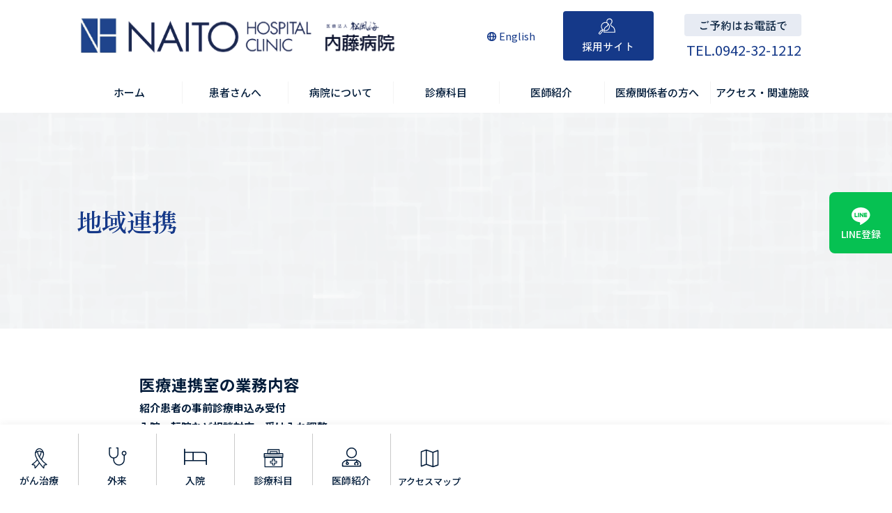

--- FILE ---
content_type: text/html; charset=UTF-8
request_url: https://shoufukai.or.jp/regional_cooperation/
body_size: 12078
content:
<!DOCTYPE html>
<html lang="ja">

<head>
<!-- Google Tag Manager -->
<script>(function(w,d,s,l,i){w[l]=w[l]||[];w[l].push({'gtm.start':
new Date().getTime(),event:'gtm.js'});var f=d.getElementsByTagName(s)[0],
j=d.createElement(s),dl=l!='dataLayer'?'&l='+l:'';j.async=true;j.src=
'https://www.googletagmanager.com/gtm.js?id='+i+dl;f.parentNode.insertBefore(j,f);
})(window,document,'script','dataLayer','GTM-TDHWSRMW');</script>
<!-- End Google Tag Manager -->

<script type="text/javascript">
    (function(c,l,a,r,i,t,y){
        c[a]=c[a]||function(){(c[a].q=c[a].q||[]).push(arguments)};
        t=l.createElement(r);t.async=1;t.src="https://www.clarity.ms/tag/"+i;
        y=l.getElementsByTagName(r)[0];y.parentNode.insertBefore(t,y);
    })(window, document, "clarity", "script", "lke4kodbme");
</script>
  <meta charset="UTF-8" />
      <meta name="viewport" content="width=1400">
    <meta name="format-detection" content="telephone=no">
  <link rel="preconnect" href="https://fonts.googleapis.com">
  <link rel="preconnect" href="https://fonts.gstatic.com" crossorigin>
  <link href="https://fonts.googleapis.com/css2?family=Noto+Sans+JP:wght@400;500;600;700&family=Noto+Serif+JP:wght@400;500;600;700&display=swap" rel="stylesheet">
  <link href="https://fonts.googleapis.com/css2?family=Zen+Kaku+Gothic+New:wght@400;500;700&display=swap" rel="stylesheet">
  <link rel="icon" href="https://shoufukai.or.jp/favicon.svg" sizes="any" type="image/svg+xml">
  <meta name='robots' content='index, follow, max-image-preview:large, max-snippet:-1, max-video-preview:-1' />

	<!-- This site is optimized with the Yoast SEO plugin v23.3 - https://yoast.com/wordpress/plugins/seo/ -->
	<title>地域連携 | 福岡県久留米市の急性期病院・がん専門病院 | 内藤病院</title>
	<meta name="description" content="内藤病院は、久留米市にある急性期病院・がんの専門病院です。がん治療をはじめとした地域医療にも力を入れています。快適な施設・高度な技術により患者の皆さんへおもてなし医療をお届けします。" />
	<link rel="canonical" href="https://shoufukai.or.jp/regional_cooperation/" />
	<meta property="og:locale" content="ja_JP" />
	<meta property="og:type" content="article" />
	<meta property="og:title" content="地域連携 | 福岡県久留米市の急性期病院・がん専門病院 | 内藤病院" />
	<meta property="og:description" content="内藤病院は、久留米市にある急性期病院・がんの専門病院です。がん治療をはじめとした地域医療にも力を入れています。快適な施設・高度な技術により患者の皆さんへおもてなし医療をお届けします。" />
	<meta property="og:url" content="https://shoufukai.or.jp/regional_cooperation/" />
	<meta property="og:site_name" content="内藤病院" />
	<meta property="article:modified_time" content="2024-03-18T03:58:07+00:00" />
	<meta name="twitter:card" content="summary_large_image" />
	<meta name="twitter:label1" content="推定読み取り時間" />
	<meta name="twitter:data1" content="1分" />
	<script type="application/ld+json" class="yoast-schema-graph">{"@context":"https://schema.org","@graph":[{"@type":"WebPage","@id":"https://shoufukai.or.jp/regional_cooperation/","url":"https://shoufukai.or.jp/regional_cooperation/","name":"地域連携 | 福岡県久留米市の急性期病院・がん専門病院 | 内藤病院","isPartOf":{"@id":"https://shoufukai.or.jp/#website"},"datePublished":"2024-01-23T04:13:23+00:00","dateModified":"2024-03-18T03:58:07+00:00","description":"内藤病院は、久留米市にある急性期病院・がんの専門病院です。がん治療をはじめとした地域医療にも力を入れています。快適な施設・高度な技術により患者の皆さんへおもてなし医療をお届けします。","breadcrumb":{"@id":"https://shoufukai.or.jp/regional_cooperation/#breadcrumb"},"inLanguage":"ja","potentialAction":[{"@type":"ReadAction","target":["https://shoufukai.or.jp/regional_cooperation/"]}]},{"@type":"BreadcrumbList","@id":"https://shoufukai.or.jp/regional_cooperation/#breadcrumb","itemListElement":[{"@type":"ListItem","position":1,"name":"ホーム","item":"https://shoufukai.or.jp/"},{"@type":"ListItem","position":2,"name":"地域連携"}]},{"@type":"WebSite","@id":"https://shoufukai.or.jp/#website","url":"https://shoufukai.or.jp/","name":"内藤病院","description":"福岡県久留米市の急性期病院・がん専門病院","potentialAction":[{"@type":"SearchAction","target":{"@type":"EntryPoint","urlTemplate":"https://shoufukai.or.jp/?s={search_term_string}"},"query-input":"required name=search_term_string"}],"inLanguage":"ja"}]}</script>
	<!-- / Yoast SEO plugin. -->


<link rel='dns-prefetch' href='//yubinbango.github.io' />
<link rel='dns-prefetch' href='//code.jquery.com' />
<link rel='dns-prefetch' href='//cdn.jsdelivr.net' />
<link rel='stylesheet' id='wp-block-library-css' rel='preload' as='style' href='https://shoufukai.or.jp/wp/wp-includes/css/dist/block-library/style.min.css?ver=720c2206366256f67b991d018ed325e8' type='text/css' media='all' />
<style id='global-styles-inline-css' type='text/css'>
body{--wp--preset--color--black: #000000;--wp--preset--color--cyan-bluish-gray: #abb8c3;--wp--preset--color--white: #ffffff;--wp--preset--color--pale-pink: #f78da7;--wp--preset--color--vivid-red: #cf2e2e;--wp--preset--color--luminous-vivid-orange: #ff6900;--wp--preset--color--luminous-vivid-amber: #fcb900;--wp--preset--color--light-green-cyan: #7bdcb5;--wp--preset--color--vivid-green-cyan: #00d084;--wp--preset--color--pale-cyan-blue: #8ed1fc;--wp--preset--color--vivid-cyan-blue: #0693e3;--wp--preset--color--vivid-purple: #9b51e0;--wp--preset--color--colb: #153989;--wp--preset--color--cols: #C9C9C9;--wp--preset--color--color-one: #FF3636;--wp--preset--color--color-two: #d0d8d7;--wp--preset--color--color-three: #096395;--wp--preset--color--defcol: #021C3A;--wp--preset--color--line: #06c152;--wp--preset--color--facebook: #1877f2;--wp--preset--gradient--vivid-cyan-blue-to-vivid-purple: linear-gradient(135deg,rgba(6,147,227,1) 0%,rgb(155,81,224) 100%);--wp--preset--gradient--light-green-cyan-to-vivid-green-cyan: linear-gradient(135deg,rgb(122,220,180) 0%,rgb(0,208,130) 100%);--wp--preset--gradient--luminous-vivid-amber-to-luminous-vivid-orange: linear-gradient(135deg,rgba(252,185,0,1) 0%,rgba(255,105,0,1) 100%);--wp--preset--gradient--luminous-vivid-orange-to-vivid-red: linear-gradient(135deg,rgba(255,105,0,1) 0%,rgb(207,46,46) 100%);--wp--preset--gradient--very-light-gray-to-cyan-bluish-gray: linear-gradient(135deg,rgb(238,238,238) 0%,rgb(169,184,195) 100%);--wp--preset--gradient--cool-to-warm-spectrum: linear-gradient(135deg,rgb(74,234,220) 0%,rgb(151,120,209) 20%,rgb(207,42,186) 40%,rgb(238,44,130) 60%,rgb(251,105,98) 80%,rgb(254,248,76) 100%);--wp--preset--gradient--blush-light-purple: linear-gradient(135deg,rgb(255,206,236) 0%,rgb(152,150,240) 100%);--wp--preset--gradient--blush-bordeaux: linear-gradient(135deg,rgb(254,205,165) 0%,rgb(254,45,45) 50%,rgb(107,0,62) 100%);--wp--preset--gradient--luminous-dusk: linear-gradient(135deg,rgb(255,203,112) 0%,rgb(199,81,192) 50%,rgb(65,88,208) 100%);--wp--preset--gradient--pale-ocean: linear-gradient(135deg,rgb(255,245,203) 0%,rgb(182,227,212) 50%,rgb(51,167,181) 100%);--wp--preset--gradient--electric-grass: linear-gradient(135deg,rgb(202,248,128) 0%,rgb(113,206,126) 100%);--wp--preset--gradient--midnight: linear-gradient(135deg,rgb(2,3,129) 0%,rgb(40,116,252) 100%);--wp--preset--font-size--small: 13px;--wp--preset--font-size--medium: 20px;--wp--preset--font-size--large: 36px;--wp--preset--font-size--x-large: 42px;--wp--preset--spacing--20: clamp(2.6rem, 6.93vw, 4rem);--wp--preset--spacing--30: clamp(3.9rem, 10.4vw, 6rem);--wp--preset--spacing--40: clamp(5.2rem, 13.87vw, 8rem);--wp--preset--spacing--50: clamp(6.7rem, 9.87vw, 10rem);--wp--preset--spacing--60: clamp(8rem, 21.33vw, 12rem);--wp--preset--spacing--70: 3.38rem;--wp--preset--spacing--80: 5.06rem;--wp--preset--spacing--10: clamp(1.3rem, 3.47vw, 3rem);--wp--preset--shadow--natural: 6px 6px 9px rgba(0, 0, 0, 0.2);--wp--preset--shadow--deep: 12px 12px 50px rgba(0, 0, 0, 0.4);--wp--preset--shadow--sharp: 6px 6px 0px rgba(0, 0, 0, 0.2);--wp--preset--shadow--outlined: 6px 6px 0px -3px rgba(255, 255, 255, 1), 6px 6px rgba(0, 0, 0, 1);--wp--preset--shadow--crisp: 6px 6px 0px rgba(0, 0, 0, 1);--wp--custom--gutter: 2rem;}body { margin: 0;--wp--style--global--content-size: 880px;--wp--style--global--wide-size: 1060px; }.wp-site-blocks { padding-top: var(--wp--style--root--padding-top); padding-bottom: var(--wp--style--root--padding-bottom); }.has-global-padding { padding-right: var(--wp--style--root--padding-right); padding-left: var(--wp--style--root--padding-left); }.has-global-padding :where(.has-global-padding:not(.wp-block-block)) { padding-right: 0; padding-left: 0; }.has-global-padding > .alignfull { margin-right: calc(var(--wp--style--root--padding-right) * -1); margin-left: calc(var(--wp--style--root--padding-left) * -1); }.has-global-padding :where(.has-global-padding:not(.wp-block-block)) > .alignfull { margin-right: 0; margin-left: 0; }.has-global-padding > .alignfull:where(:not(.has-global-padding):not(.is-layout-flex):not(.is-layout-grid)) > :where([class*="wp-block-"]:not(.alignfull):not([class*="__"]),p,h1,h2,h3,h4,h5,h6,ul,ol) { padding-right: var(--wp--style--root--padding-right); padding-left: var(--wp--style--root--padding-left); }.has-global-padding :where(.has-global-padding) > .alignfull:where(:not(.has-global-padding)) > :where([class*="wp-block-"]:not(.alignfull):not([class*="__"]),p,h1,h2,h3,h4,h5,h6,ul,ol) { padding-right: 0; padding-left: 0; }.wp-site-blocks > .alignleft { float: left; margin-right: 2em; }.wp-site-blocks > .alignright { float: right; margin-left: 2em; }.wp-site-blocks > .aligncenter { justify-content: center; margin-left: auto; margin-right: auto; }:where(.wp-site-blocks) > * { margin-block-start: 1.4rem; margin-block-end: 0; }:where(.wp-site-blocks) > :first-child:first-child { margin-block-start: 0; }:where(.wp-site-blocks) > :last-child:last-child { margin-block-end: 0; }body { --wp--style--block-gap: 1.4rem; }:where(body .is-layout-flow)  > :first-child:first-child{margin-block-start: 0;}:where(body .is-layout-flow)  > :last-child:last-child{margin-block-end: 0;}:where(body .is-layout-flow)  > *{margin-block-start: 1.4rem;margin-block-end: 0;}:where(body .is-layout-constrained)  > :first-child:first-child{margin-block-start: 0;}:where(body .is-layout-constrained)  > :last-child:last-child{margin-block-end: 0;}:where(body .is-layout-constrained)  > *{margin-block-start: 1.4rem;margin-block-end: 0;}:where(body .is-layout-flex) {gap: 1.4rem;}:where(body .is-layout-grid) {gap: 1.4rem;}body .is-layout-flow > .alignleft{float: left;margin-inline-start: 0;margin-inline-end: 2em;}body .is-layout-flow > .alignright{float: right;margin-inline-start: 2em;margin-inline-end: 0;}body .is-layout-flow > .aligncenter{margin-left: auto !important;margin-right: auto !important;}body .is-layout-constrained > .alignleft{float: left;margin-inline-start: 0;margin-inline-end: 2em;}body .is-layout-constrained > .alignright{float: right;margin-inline-start: 2em;margin-inline-end: 0;}body .is-layout-constrained > .aligncenter{margin-left: auto !important;margin-right: auto !important;}body .is-layout-constrained > :where(:not(.alignleft):not(.alignright):not(.alignfull)){max-width: var(--wp--style--global--content-size);margin-left: auto !important;margin-right: auto !important;}body .is-layout-constrained > .alignwide{max-width: var(--wp--style--global--wide-size);}body .is-layout-flex{display: flex;}body .is-layout-flex{flex-wrap: wrap;align-items: center;}body .is-layout-flex > *{margin: 0;}body .is-layout-grid{display: grid;}body .is-layout-grid > *{margin: 0;}body{--wp--style--root--padding-top: 0px;--wp--style--root--padding-right: 0px;--wp--style--root--padding-bottom: 0px;--wp--style--root--padding-left: 0px;}a:where(:not(.wp-element-button)){text-decoration: underline;}.wp-element-button, .wp-block-button__link{background-color: #32373c;border-width: 0;color: #fff;font-family: inherit;font-size: inherit;line-height: inherit;padding: calc(0.667em + 2px) calc(1.333em + 2px);text-decoration: none;}.has-black-color{color: var(--wp--preset--color--black) !important;}.has-cyan-bluish-gray-color{color: var(--wp--preset--color--cyan-bluish-gray) !important;}.has-white-color{color: var(--wp--preset--color--white) !important;}.has-pale-pink-color{color: var(--wp--preset--color--pale-pink) !important;}.has-vivid-red-color{color: var(--wp--preset--color--vivid-red) !important;}.has-luminous-vivid-orange-color{color: var(--wp--preset--color--luminous-vivid-orange) !important;}.has-luminous-vivid-amber-color{color: var(--wp--preset--color--luminous-vivid-amber) !important;}.has-light-green-cyan-color{color: var(--wp--preset--color--light-green-cyan) !important;}.has-vivid-green-cyan-color{color: var(--wp--preset--color--vivid-green-cyan) !important;}.has-pale-cyan-blue-color{color: var(--wp--preset--color--pale-cyan-blue) !important;}.has-vivid-cyan-blue-color{color: var(--wp--preset--color--vivid-cyan-blue) !important;}.has-vivid-purple-color{color: var(--wp--preset--color--vivid-purple) !important;}.has-colb-color{color: var(--wp--preset--color--colb) !important;}.has-cols-color{color: var(--wp--preset--color--cols) !important;}.has-color-one-color{color: var(--wp--preset--color--color-one) !important;}.has-color-two-color{color: var(--wp--preset--color--color-two) !important;}.has-color-three-color{color: var(--wp--preset--color--color-three) !important;}.has-defcol-color{color: var(--wp--preset--color--defcol) !important;}.has-line-color{color: var(--wp--preset--color--line) !important;}.has-facebook-color{color: var(--wp--preset--color--facebook) !important;}.has-black-background-color{background-color: var(--wp--preset--color--black) !important;}.has-cyan-bluish-gray-background-color{background-color: var(--wp--preset--color--cyan-bluish-gray) !important;}.has-white-background-color{background-color: var(--wp--preset--color--white) !important;}.has-pale-pink-background-color{background-color: var(--wp--preset--color--pale-pink) !important;}.has-vivid-red-background-color{background-color: var(--wp--preset--color--vivid-red) !important;}.has-luminous-vivid-orange-background-color{background-color: var(--wp--preset--color--luminous-vivid-orange) !important;}.has-luminous-vivid-amber-background-color{background-color: var(--wp--preset--color--luminous-vivid-amber) !important;}.has-light-green-cyan-background-color{background-color: var(--wp--preset--color--light-green-cyan) !important;}.has-vivid-green-cyan-background-color{background-color: var(--wp--preset--color--vivid-green-cyan) !important;}.has-pale-cyan-blue-background-color{background-color: var(--wp--preset--color--pale-cyan-blue) !important;}.has-vivid-cyan-blue-background-color{background-color: var(--wp--preset--color--vivid-cyan-blue) !important;}.has-vivid-purple-background-color{background-color: var(--wp--preset--color--vivid-purple) !important;}.has-colb-background-color{background-color: var(--wp--preset--color--colb) !important;}.has-cols-background-color{background-color: var(--wp--preset--color--cols) !important;}.has-color-one-background-color{background-color: var(--wp--preset--color--color-one) !important;}.has-color-two-background-color{background-color: var(--wp--preset--color--color-two) !important;}.has-color-three-background-color{background-color: var(--wp--preset--color--color-three) !important;}.has-defcol-background-color{background-color: var(--wp--preset--color--defcol) !important;}.has-line-background-color{background-color: var(--wp--preset--color--line) !important;}.has-facebook-background-color{background-color: var(--wp--preset--color--facebook) !important;}.has-black-border-color{border-color: var(--wp--preset--color--black) !important;}.has-cyan-bluish-gray-border-color{border-color: var(--wp--preset--color--cyan-bluish-gray) !important;}.has-white-border-color{border-color: var(--wp--preset--color--white) !important;}.has-pale-pink-border-color{border-color: var(--wp--preset--color--pale-pink) !important;}.has-vivid-red-border-color{border-color: var(--wp--preset--color--vivid-red) !important;}.has-luminous-vivid-orange-border-color{border-color: var(--wp--preset--color--luminous-vivid-orange) !important;}.has-luminous-vivid-amber-border-color{border-color: var(--wp--preset--color--luminous-vivid-amber) !important;}.has-light-green-cyan-border-color{border-color: var(--wp--preset--color--light-green-cyan) !important;}.has-vivid-green-cyan-border-color{border-color: var(--wp--preset--color--vivid-green-cyan) !important;}.has-pale-cyan-blue-border-color{border-color: var(--wp--preset--color--pale-cyan-blue) !important;}.has-vivid-cyan-blue-border-color{border-color: var(--wp--preset--color--vivid-cyan-blue) !important;}.has-vivid-purple-border-color{border-color: var(--wp--preset--color--vivid-purple) !important;}.has-colb-border-color{border-color: var(--wp--preset--color--colb) !important;}.has-cols-border-color{border-color: var(--wp--preset--color--cols) !important;}.has-color-one-border-color{border-color: var(--wp--preset--color--color-one) !important;}.has-color-two-border-color{border-color: var(--wp--preset--color--color-two) !important;}.has-color-three-border-color{border-color: var(--wp--preset--color--color-three) !important;}.has-defcol-border-color{border-color: var(--wp--preset--color--defcol) !important;}.has-line-border-color{border-color: var(--wp--preset--color--line) !important;}.has-facebook-border-color{border-color: var(--wp--preset--color--facebook) !important;}.has-vivid-cyan-blue-to-vivid-purple-gradient-background{background: var(--wp--preset--gradient--vivid-cyan-blue-to-vivid-purple) !important;}.has-light-green-cyan-to-vivid-green-cyan-gradient-background{background: var(--wp--preset--gradient--light-green-cyan-to-vivid-green-cyan) !important;}.has-luminous-vivid-amber-to-luminous-vivid-orange-gradient-background{background: var(--wp--preset--gradient--luminous-vivid-amber-to-luminous-vivid-orange) !important;}.has-luminous-vivid-orange-to-vivid-red-gradient-background{background: var(--wp--preset--gradient--luminous-vivid-orange-to-vivid-red) !important;}.has-very-light-gray-to-cyan-bluish-gray-gradient-background{background: var(--wp--preset--gradient--very-light-gray-to-cyan-bluish-gray) !important;}.has-cool-to-warm-spectrum-gradient-background{background: var(--wp--preset--gradient--cool-to-warm-spectrum) !important;}.has-blush-light-purple-gradient-background{background: var(--wp--preset--gradient--blush-light-purple) !important;}.has-blush-bordeaux-gradient-background{background: var(--wp--preset--gradient--blush-bordeaux) !important;}.has-luminous-dusk-gradient-background{background: var(--wp--preset--gradient--luminous-dusk) !important;}.has-pale-ocean-gradient-background{background: var(--wp--preset--gradient--pale-ocean) !important;}.has-electric-grass-gradient-background{background: var(--wp--preset--gradient--electric-grass) !important;}.has-midnight-gradient-background{background: var(--wp--preset--gradient--midnight) !important;}.has-small-font-size{font-size: var(--wp--preset--font-size--small) !important;}.has-medium-font-size{font-size: var(--wp--preset--font-size--medium) !important;}.has-large-font-size{font-size: var(--wp--preset--font-size--large) !important;}.has-x-large-font-size{font-size: var(--wp--preset--font-size--x-large) !important;}
.wp-block-navigation a:where(:not(.wp-element-button)){color: inherit;}
.wp-block-pullquote{font-size: 1.5em;line-height: 1.6;}
</style>
<link rel='stylesheet' id='contact-form-7-css' rel='preload' as='style' href='https://shoufukai.or.jp/wp/wp-content/plugins/contact-form-7/includes/css/styles.css?ver=5.9.8' type='text/css' media='all' />
<style id='contact-form-7-inline-css' type='text/css'>
.wpcf7 .wpcf7-recaptcha iframe {margin-bottom: 0;}.wpcf7 .wpcf7-recaptcha[data-align="center"] > div {margin: 0 auto;}.wpcf7 .wpcf7-recaptcha[data-align="right"] > div {margin: 0 0 0 auto;}
</style>
<link rel='stylesheet' id='flexible-table-block-css' rel='preload' as='style' href='https://shoufukai.or.jp/wp/wp-content/plugins/flexible-table-block/build/style-index.css?ver=1724912417' type='text/css' media='all' />
<style id='flexible-table-block-inline-css' type='text/css'>
.wp-block-flexible-table-block-table.wp-block-flexible-table-block-table>table{width:100%;max-width:100%;border-collapse:collapse;}.wp-block-flexible-table-block-table.wp-block-flexible-table-block-table>table tr th,.wp-block-flexible-table-block-table.wp-block-flexible-table-block-table>table tr td{padding:0.5em;border-width:1px;border-style:solid;text-align:left;vertical-align:middle;}@media screen and (min-width:901px){.wp-block-flexible-table-block-table.is-scroll-on-pc{overflow-x:scroll;}.wp-block-flexible-table-block-table.is-scroll-on-pc table{max-width:none;align-self:self-start;}}@media screen and (max-width:900px){.wp-block-flexible-table-block-table.is-scroll-on-mobile{overflow-x:scroll;}.wp-block-flexible-table-block-table.is-scroll-on-mobile table{max-width:none;align-self:self-start;}.wp-block-flexible-table-block-table table.is-stacked-on-mobile th,.wp-block-flexible-table-block-table table.is-stacked-on-mobile td{width:100%!important;display:block;}}
</style>
<link rel='stylesheet' id='style-css' rel='preload' as='style' href='https://shoufukai.or.jp/wp/wp-content/themes/wehub/css/style.css?ver=20250117150646' type='text/css' media='all' />
<script type="text/javascript" src="https://code.jquery.com/jquery-3.6.0.min.js?ver=720c2206366256f67b991d018ed325e8" id="jquery-js"></script>
<script type="text/javascript" src="https://shoufukai.or.jp/wp/wp-content/themes/wehub/js/config.js?ver=20240322101740" id="config-js" defer="defer" data-wp-strategy="defer"></script>
<link rel="https://api.w.org/" href="https://shoufukai.or.jp/wp-json/" /><link rel="alternate" type="application/json" href="https://shoufukai.or.jp/wp-json/wp/v2/pages/1038" /><link rel="EditURI" type="application/rsd+xml" title="RSD" href="https://shoufukai.or.jp/wp/xmlrpc.php?rsd" />
<link rel='shortlink' href='https://shoufukai.or.jp/?p=1038' />
<link rel="alternate" type="application/json+oembed" href="https://shoufukai.or.jp/wp-json/oembed/1.0/embed?url=https%3A%2F%2Fshoufukai.or.jp%2Fregional_cooperation%2F" />
<link rel="alternate" type="text/xml+oembed" href="https://shoufukai.or.jp/wp-json/oembed/1.0/embed?url=https%3A%2F%2Fshoufukai.or.jp%2Fregional_cooperation%2F&#038;format=xml" />
</head>

<body ontouchstart="" class="page-template-default page page-id-1038 regional_cooperation">
  <!-- Google Tag Manager (noscript) -->
<noscript><iframe src="https://www.googletagmanager.com/ns.html?id=GTM-TDHWSRMW"
height="0" width="0" style="display:none;visibility:hidden"></iframe></noscript>
<!-- End Google Tag Manager (noscript) -->
    <div class="wrapper">

    <header class="header">
      <div class="container">
        <div class=" row row-middle header_inner">
          <h1 class=" col-sm-6 header_logo">
            <a href="https://shoufukai.or.jp/" class="logo">
              <img src="https://shoufukai.or.jp/wp/wp-content/themes/wehub/img/logo.svg" alt="地域連携 | 福岡県久留米市の急性期病院・がん専門病院 | 内藤病院">
            </a>
          </h1>
          <div class="col-sm-6 header_info_box">
            <div class="col-sm-3 header_en hidden-xs">
              <a href="https://shoufukai.or.jp/english" class="header_en_box">
              <svg class="svg icon">
                <use xlink:href="https://shoufukai.or.jp/wp/wp-content/themes/wehub/img/english.svg#english">
                </use>
              </svg>
              <span>English</span>
            </a>
            </div>
            <div class="col-sm-4 headerlinks ">
              <ul class="row row-stretch row-middle ">
                <li class="col-sm-12">
                  <a href="https://shoufukai.or.jp/recruit" class="headerlinks_item"  target="_blank">
                    <svg class="svg icon">
                      <use xlink:href="https://shoufukai.or.jp/wp/wp-content/themes/wehub/img/i_recruit.svg#i_recruit">
                      </use>
                    </svg>
                    <span class="headerlinks_txt">採用サイト</span>
                  </a>
                </li>
              </ul>
            </div>
            <div class="col-sm-5 header_access hidden-xs">
              <ul class="">
                <li><span class="header_tel_txt">ご予約はお電話で</span></li>
                <li class="header_tel">TEL.<a href="tel:0942-32-1212" class="tel">0942-32-1212</a></li>
              </ul>
            </div>
          </div>
        </div>
      </div>

      <div class="navline hidden-xs">
        <nav class="global-nav">
          <div class="container global-nav-inner">
            <div class="menu-global-container"><ul id="menu-global" class="global-nav-list"><li id="menu-item-983" class="menu-item slug-ホーム"><a href="https://shoufukai.or.jp/">ホーム</a></li>
<li id="menu-item-1082" class="menu-item slug-患者さんへ"><a>患者さんへ</a>
<ul class="sub-menu">
	<li id="menu-item-1079" class="menu-item slug-外来について"><a href="https://shoufukai.or.jp/reception/">外来について</a></li>
	<li id="menu-item-1080" class="menu-item slug-入院について"><a href="https://shoufukai.or.jp/nyuin/">入院について</a></li>
	<li id="menu-item-1081" class="menu-item slug-健診について"><a href="https://shoufukai.or.jp/m_checkup/">健診について</a></li>
</ul>
</li>
<li id="menu-item-1066" class="menu-item slug-病院について"><a href="https://shoufukai.or.jp/greeting/">病院について</a>
<ul class="sub-menu">
	<li id="menu-item-1067" class="menu-item slug-病院概要"><a href="https://shoufukai.or.jp/hospital/">病院概要</a></li>
	<li id="menu-item-1068" class="menu-item slug-法人について"><a href="https://shoufukai.or.jp/corporation/">法人について</a></li>
</ul>
</li>
<li id="menu-item-1070" class="menu-item slug-診療科目"><a href="https://shoufukai.or.jp/medical_subject/">診療科目</a>
<ul class="sub-menu">
	<li id="menu-item-1071" class="menu-item slug-がん治療"><a href="https://shoufukai.or.jp/cancer_treatment/">がん治療</a></li>
	<li id="menu-item-1072" class="menu-item slug-一般消化器・肝・胆・膵科"><a href="https://shoufukai.or.jp/kanzo/">一般消化器・肝・胆・膵科</a></li>
	<li id="menu-item-1073" class="menu-item slug-呼吸器内科"><a href="https://shoufukai.or.jp/kokyu/">呼吸器内科</a></li>
	<li id="menu-item-1074" class="menu-item slug-生活習慣病"><a href="https://shoufukai.or.jp/tounyo/">生活習慣病</a></li>
</ul>
</li>
<li id="menu-item-1075" class="menu-item slug-医師紹介"><a href="https://shoufukai.or.jp/doctor/">医師紹介</a></li>
<li id="menu-item-1076" class="menu-item slug-医療関係者の方へ"><a href="https://shoufukai.or.jp/medical_personnel/">医療関係者の方へ</a>
<ul class="sub-menu">
	<li id="menu-item-1077" class="menu-item slug-地域連携 current"><a href="https://shoufukai.or.jp/regional_cooperation/" aria-current="page">地域連携</a></li>
	<li id="menu-item-1078" class="menu-item slug-開放型登録医"><a href="https://shoufukai.or.jp/open_registered_doctor/">開放型登録医</a></li>
</ul>
</li>
<li id="menu-item-1069" class="menu-item slug-アクセス・関連施設"><a href="https://shoufukai.or.jp/access_facilities/">アクセス・関連施設</a></li>
</ul></div>
          </div>
        </nav>
      </div>
      <ul class="row row-nowrap spnavmenu-240802" style="--spnavmenu-line:2em;">
        <li class="menu-line-green-240802 hidden-xs">
          <a href="https://lin.ee/ycmS7RB" target="_blank">
            <svg class="svg icon"><use xlink:href="https://shoufukai.or.jp/wp/wp-content/themes/wehub/img/i_line02.svg#i_line02"></use></svg>
            <span class="spnavmenu-name-240802">LINE登録</span>
          </a>
        </li>
      </ul>
    </header>

    <div class="content_wrapper">

      <!-- mainimage / pagetitle -->
      <!-- サブページ -->
        <section class="submainimage">
          <div class="container">
            <div class="titleText">
              <!-- ここから分岐 -->
                              地域連携                          </div>
          </div>
        </section>
      

<div class="container-wrap">
  <main class="main">
        <div class="user_edit_area is-layout-flow">
<span id="sec_1"></span><h2 class="wp-block-heading"><strong>医療連携室の業務内容</strong></h2>



<ol>
<li><strong>紹介患者の事前診療申込み受付</strong></li>



<li><strong>入院・転院など相談対応・受け入れ調整</strong> <br>患者さんの病状などを把握し、スムーズな受け入れを心がけています</li>



<li><strong>退院支援（在宅・施設入所・転院等含む）</strong> <br>全入院患者さんを対象にスクリーニングを行い、退院支援対象者には面談を実施、必要な支援を行います</li>



<li><strong>地域の医療機関への診療情報提供</strong> <br>依頼に対し、個人情報保護に関する院内規則を順守しながら対応いたします</li>



<li><strong>医療・介護・福祉における各種相談への対応</strong></li>



<li><strong>地域への訪問</strong> <br>地域医療機関、介護サービス事業所などを訪問し、顔の見える連携を実践します</li>
</ol>
</div>  </main>
</div>


</div>



<footer class="footer">
  <!--     <section class="topics_slider_outer">
      [topics]    </section>
   -->
      <section class="gallery_list_outer">
      <div class="gallery_list gallery_slider"><div class="gallery_item"><img src="https://shoufukai.or.jp/wp/wp-content/uploads/2023/06/c1fac91217ca942856d96a4690a8ada7.jpg" alt="外観" /></div><div class="gallery_item"><img src="https://shoufukai.or.jp/wp/wp-content/uploads/2024/01/0406c787414605c8cb3d19673f4dda8d.jpg" alt="院内" /></div><div class="gallery_item"><img src="https://shoufukai.or.jp/wp/wp-content/uploads/2024/03/staff04.jpg" alt="スタッフ" /></div><div class="gallery_item"><img src="https://shoufukai.or.jp/wp/wp-content/uploads/2024/01/41image_room4.jpg" alt="お部屋" /></div><div class="gallery_item"><img src="https://shoufukai.or.jp/wp/wp-content/uploads/2023/06/b5cdb9fbe11f66313c000773d48d1624.jpg" alt="待合室" /></div><div class="gallery_item"><img src="https://shoufukai.or.jp/wp/wp-content/uploads/2024/02/slider09.jpg" alt="植物" /></div><div class="gallery_item"><img src="https://shoufukai.or.jp/wp/wp-content/uploads/2023/05/ab672c4dd9cfb40a1ac8b4061c447f36.jpg" alt="外観（夕暮）" /></div></div>    </section>
  

  <div class="container">
    <div class="row row-between">
      <div class="col-sm-6">
        <div class="footer_info">
          <a href="https://shoufukai.or.jp/" class="logo footer_logo"><img src="https://shoufukai.or.jp/wp/wp-content/themes/wehub/img/logo.svg" alt="地域連携 | 福岡県久留米市の急性期病院・がん専門病院 | 内藤病院"></a>
          <!-- <p class="subjects">内科・消化器内科・呼吸器内科・循環器科・外科・肛門科・麻酔科・リハビリテーション科</p> -->
          <p class="footer_address">〒830-0038 <br>福岡県久留米市西町1169-1&nbsp;<br></p>
          <p class="footer_tel">TEL.<a href="tel:0942-32-1212" class="tel">0942-32-1212</a><br>FAX.<a href="tel:0942-37-0262" class="tel">0942-37-0262</a></p>
        </div>
        <div class="sairai"><a href="https://lin.ee/ycmS7RB" target="_blank"><img src="https://shoufukai.or.jp/wp/wp-content/themes/wehub/img/bnr_sairai.jpg" alt="【画像】Sairaiバナー"></a></div>
      </div>
      <div class="col-sm-5">
      <div class="top_map">
        
<div class="map_frame"><iframe src="https://www.google.com/maps/embed?pb=!1m14!1m8!1m3!1d6668.7236458178495!2d130.516315!3d33.309355!3m2!1i1024!2i768!4f13.1!3m3!1m2!1s0x3541a4549a98f93b%3A0x1ee5966231ba7457!2z5Yy755mC5rOV5Lq6IOadvumiqOa1tyDlhoXol6Tnl4XpmaI!5e0!3m2!1sja!2sus!4v1705900683121!5m2!1sja!2sus" style="border:0;" allowfullscreen="" loading="lazy"></iframe></div>
        <div class="footer_map_btn">
          <a href="https://www.google.com/maps?ll=33.309355,130.516315&z=16&t=m&hl=ja&gl=US&mapclient=embed&cid=2226350939289842775" target="_blank" class="btn btn-original">GoogleMaps</a>
        </div>
      </div>
      </div>
    </div>
    <div class="visible-xs">
      <!-- スマホフッター固定ボタン -->
      <ul class="spnavmenu">
        <!-- <li>
          <a href="tel:0942-32-1212">
            <iconify-icon icon="ic:baseline-phone" class="icon"></iconify-icon>
            <svg class="svg icon">
              <use xlink:href="https://shoufukai.or.jp/wp/wp-content/themes/wehub/img/i_phone.svg#svg">
              </use>
            </svg>
            <span>電話</span>
          </a>
        </li> -->
        <li>
          <a href="https://shoufukai.or.jp/">
          <svg class="svg icon">
              <use xlink:href="https://shoufukai.or.jp/wp/wp-content/themes/wehub/img/i_home.svg#i_home">
              </use>
            </svg>
          <span>ホーム</span></a>
        </li>
        <li>
          <a href="https://lin.ee/ycmS7RB" target="_blank">
          <svg class="svg icon">
              <use xlink:href="https://shoufukai.or.jp/wp/wp-content/themes/wehub/img/i_line.svg#i_line">
              </use>
            </svg>
            <span>LINE</span>
          </a>
        </li>
        <li>
          <a href="https://shoufukai.or.jp/access_facilities#sec_access">
            <svg class="svg icon access">
              <use xlink:href="https://shoufukai.or.jp/wp/wp-content/themes/wehub/img/i_access.svg#i_access">
              </use>
            </svg>
            <span class="">アクセスマップ</span>
          </a>
        </li>
        <!-- <li>
          <a href="" target="_blank">
            <svg class="svg icon">
              <use xlink:href="https://shoufukai.or.jp/wp/wp-content/themes/wehub/img/i_reservation.svg#svg">
              </use>
            </svg>
            <span>WEB予約<br><span class="fz_small">（準備中）</span></span>
          </a>
        </li>
        <li>
          <a href="" target="_blank">
            <svg class="svg icon">
              <use xlink:href="https://shoufukai.or.jp/wp/wp-content/themes/wehub/img/i_interview.svg#svg">
              </use>
            </svg>
            <span>WEB問診<br><span class="fz_small">（準備中）</span></span>
          </a>
        </li> -->


        <!-- <li>
          <a href="" class="" target="_blank"><iconify-icon icon="fa6-solid:envelope" class="icon"></iconify-icon>お問い合わせ</a>
        </li> -->
      </ul>
    </div>
    <div class="footer-nav-outer">
      <h3 class="footer-nav-ttl">サイトマップ</h3>
      <div class="menu-global-container"><ul class="footer-nav"><li class="menu-item"><a href="https://shoufukai.or.jp/">病院トップ</a></li><li class="menu-item"><a href="https://shoufukai.or.jp/reception/">外来について</a></li><li class="menu-item"><a href="https://shoufukai.or.jp/nyuin/">入院について</a></li><li class="menu-item"><a href="https://shoufukai.or.jp/m_checkup/">健診について</a></li><li class="menu-item"><a href="https://shoufukai.or.jp/greeting/">病院について</a></li><li class="menu-item"><a href="https://shoufukai.or.jp/hospital/">病院概要</a></li><li class="menu-item"><a href="https://shoufukai.or.jp/corporation/">法人について</a></li><li class="menu-item"><a href="https://shoufukai.or.jp/medical_subject/">診療科目</a></li><li class="menu-item"><a href="https://shoufukai.or.jp/cancer_treatment/">がん治療</a></li><li class="menu-item"><a href="https://shoufukai.or.jp/gan_geka/">外科的治療</a></li><li class="menu-item"><a href="https://shoufukai.or.jp/gan_kagak/">化学療法・免疫療法</a></li><li class="menu-item"><a href="https://shoufukai.or.jp/kanwa/">緩和療法</a></li><li class="menu-item"><a href="https://shoufukai.or.jp/endoscope/">内視鏡検査・治療</a></li><li class="menu-item"><a href="https://shoufukai.or.jp/kanzo/">一般消化器・肝・胆・膵科</a></li><li class="menu-item"><a href="https://shoufukai.or.jp/kokyu/">呼吸器内科</a></li><li class="menu-item"><a href="https://shoufukai.or.jp/tounyo/">生活習慣病</a></li><li class="menu-item"><a href="https://shoufukai.or.jp/doctor/">医師紹介</a></li><li class="menu-item"><a href="https://shoufukai.or.jp/medical_personnel/">医療関係者の方へ</a></li><li class="menu-item"><a href="https://shoufukai.or.jp/regional_cooperation/">地域連携</a></li><li class="menu-item"><a href="https://shoufukai.or.jp/open_registered_doctor/">開放型登録医</a></li><li class="menu-item"><a href="https://shoufukai.or.jp/access_facilities/">アクセス・関連施設</a></li><li class="menu-item"><a href="https://shoufukai.or.jp/daycare/">通所リハビリテーション</a></li><li class="menu-item"><a href="https://shoufukai.or.jp/english/">English</a></li><li class="menu-item"><a href="https://shoufukai.or.jp/online-eligibility-verification/">オンライン資格確認</a></li><li class="menu-item"><a href="https://shoufukai.or.jp/privacypolicy/">個人情報保護方針</a></li><li class="menu-item"><a href="https://shoufukai.or.jp/news/">お知らせ</a></li><li class="menu-ttl">採用サイト</li><li class="menu-item"><a href="https://shoufukai.or.jp/recruit/">採用トップ</a></li><li class="menu-item"><a href="https://shoufukai.or.jp/recruit/entry-form/">申し込みフォーム</a></li><li class="menu-item"><a href="https://shoufukai.or.jp/recruit/training_system/">研修体制</a></li><li class="menu-item"><a href="https://shoufukai.or.jp/recruit/policy/">各部門理念・紹介</a></li><li class="menu-item"><a href="https://shoufukai.or.jp/recruit/education/">教育体制</a></li><li class="menu-item"><a href="https://shoufukai.or.jp/recruit/introduction/">先輩紹介</a></li><li class="menu-item"><a href="https://shoufukai.or.jp/recruit/careers/">採用情報</a></li><li class="menu-item"><a href="https://shoufukai.or.jp/recruit/support/">福利厚生・女性支援</a></li><li class="menu-item"><a href="https://shoufukai.or.jp/recruit/faq/">FAQ</a></li><li class="menu-ttl tenjudo">天寿堂医院</li><li class="menu-item"><a href="https://shoufukai.or.jp/tenjudo/">天寿堂医院トップ</a></li><li class="menu-item"><a href="https://shoufukai.or.jp/tenjudo/online-eligibility-verification_tenjudo/">オンライン資格確認</a></li><li class="menu-item"><a href="https://shoufukai.or.jp/tenjudo/privacypolicy_tenjudo/">個人情報保護方針</a></li><li class="menu-item"><a href="https://shoufukai.or.jp/tenjudo/%e5%8e%9a%e7%94%9f%e5%8a%b4%e5%83%8d%e5%a4%a7%e8%87%a3%e3%81%ae%e5%ae%9a%e3%82%81%e3%82%8b%e6%8e%b2%e7%a4%ba%e4%ba%8b%e9%a0%85/">厚生労働大臣の定める掲示事項</a></li></ul></div>    </div>

  </div>

  <!-- <ul class="sns_btn_box">
    SNSリンク
    <li><a href="" class="" target="_blank"><iconify-icon icon="fa6-brands:instagram" class="icon"></iconify-icon></a></li>
    <li><a href="" class="" target="_blank"><iconify-icon icon="ri:twitter-x-fill"></iconify-icon></a></li>
    <li><a href="" class="" target="_blank"><iconify-icon icon="brandico:facebook" class="icon"></iconify-icon></a></li>
  </ul> -->
  <div class="copyright">&copy;
    2024-2026&nbsp;医療法人 松風海
  </div>
</footer>
<ul class="fixed_btnlist ">
  <li>
    <a class="fixed_btn_item" href="https://shoufukai.or.jp/cancer_treatment">
      <svg class="svg icon">
        <use xlink:href="https://shoufukai.or.jp/wp/wp-content/themes/wehub/img/i_cancer_treatment.svg#i_cancer_treatment">
        </use>
      </svg>
      <span class="fixbtn_txt">がん治療</span>
    </a>
  </li>
  <li>
    <a class="fixed_btn_item" href="https://shoufukai.or.jp/reception">
      <svg class="svg icon">
        <use xlink:href="https://shoufukai.or.jp/wp/wp-content/themes/wehub/img/i_outpatient.svg#i_outpatient">
        </use>
      </svg>
      <span class="fixbtn_txt">外来</span>
    </a>
  </li>
  <li>
    <a class="fixed_btn_item" href="https://shoufukai.or.jp/nyuin">
      <svg class="svg icon">
        <use xlink:href="https://shoufukai.or.jp/wp/wp-content/themes/wehub/img/i_hospitalization.svg#i_hospitalization">
        </use>
      </svg>
      <span class="fixbtn_txt">入院</span>
    </a>
  </li>
  <li>
    <a class="fixed_btn_item" href="https://shoufukai.or.jp/medical_subject">
      <svg class="svg icon">
        <use xlink:href="https://shoufukai.or.jp/wp/wp-content/themes/wehub/img/i_medical-subject.svg#i_medical-subject">
        </use>
      </svg>
      <span class="fixbtn_txt">診療科目</span>
    </a>
  </li>
  <li>
    <a class="fixed_btn_item" href="https://shoufukai.or.jp/doctor">
      <svg class="svg icon">
        <use xlink:href="https://shoufukai.or.jp/wp/wp-content/themes/wehub/img/i_doctor_introduction.svg#i_doctor_introduction">
        </use>
      </svg>
      <span class="fixbtn_txt">医師紹介</span>
    </a>
  </li>
  <li>
    <a class="fixed_btn_item" href="https://shoufukai.or.jp/access_facilities/#sec_access">
      <svg class="svg icon">
        <use xlink:href="https://shoufukai.or.jp/wp/wp-content/themes/wehub/img/i_access.svg#i_access">
        </use>
      </svg>
      <span class="fixbtn_txt map">アクセスマップ</span>
    </a>
  </li>
</ul>

<!-- <div id="js-scroll-to-top" class="scroll-to-top"><a><iconify-icon icon="fa6-solid:chevron-up"></iconify-icon></a></div> -->
<link rel='stylesheet' id='slick-css' rel='preload' as='style' href='https://cdn.jsdelivr.net/npm/slick-carousel@1.8.1/slick/slick.min.css?ver=720c2206366256f67b991d018ed325e8' type='text/css' media='all' />
<script type="text/javascript" src="https://yubinbango.github.io/yubinbango/yubinbango.js" id="yubinbango-js"></script>
<script type="text/javascript" src="https://shoufukai.or.jp/wp/wp-includes/js/dist/vendor/wp-polyfill-inert.min.js?ver=3.1.2" id="wp-polyfill-inert-js"></script>
<script type="text/javascript" src="https://shoufukai.or.jp/wp/wp-includes/js/dist/vendor/regenerator-runtime.min.js?ver=0.14.0" id="regenerator-runtime-js"></script>
<script type="text/javascript" src="https://shoufukai.or.jp/wp/wp-includes/js/dist/vendor/wp-polyfill.min.js?ver=3.15.0" id="wp-polyfill-js"></script>
<script type="text/javascript" src="https://shoufukai.or.jp/wp/wp-includes/js/dist/hooks.min.js?ver=c6aec9a8d4e5a5d543a1" id="wp-hooks-js"></script>
<script type="text/javascript" src="https://shoufukai.or.jp/wp/wp-includes/js/dist/i18n.min.js?ver=7701b0c3857f914212ef" id="wp-i18n-js"></script>
<script type="text/javascript" id="wp-i18n-js-after">
/* <![CDATA[ */
wp.i18n.setLocaleData( { 'text direction\u0004ltr': [ 'ltr' ] } );
wp.i18n.setLocaleData( { 'text direction\u0004ltr': [ 'ltr' ] } );
/* ]]> */
</script>
<script type="text/javascript" src="https://shoufukai.or.jp/wp/wp-content/plugins/contact-form-7/includes/swv/js/index.js?ver=5.9.8" id="swv-js"></script>
<script type="text/javascript" id="contact-form-7-js-extra">
/* <![CDATA[ */
var wpcf7 = {"api":{"root":"https:\/\/shoufukai.or.jp\/wp-json\/","namespace":"contact-form-7\/v1"}};
/* ]]> */
</script>
<script type="text/javascript" id="contact-form-7-js-translations">
/* <![CDATA[ */
( function( domain, translations ) {
	var localeData = translations.locale_data[ domain ] || translations.locale_data.messages;
	localeData[""].domain = domain;
	wp.i18n.setLocaleData( localeData, domain );
} )( "contact-form-7", {"translation-revision-date":"2024-07-17 08:16:16+0000","generator":"GlotPress\/4.0.1","domain":"messages","locale_data":{"messages":{"":{"domain":"messages","plural-forms":"nplurals=1; plural=0;","lang":"ja_JP"},"This contact form is placed in the wrong place.":["\u3053\u306e\u30b3\u30f3\u30bf\u30af\u30c8\u30d5\u30a9\u30fc\u30e0\u306f\u9593\u9055\u3063\u305f\u4f4d\u7f6e\u306b\u7f6e\u304b\u308c\u3066\u3044\u307e\u3059\u3002"],"Error:":["\u30a8\u30e9\u30fc:"]}},"comment":{"reference":"includes\/js\/index.js"}} );
/* ]]> */
</script>
<script type="text/javascript" src="https://shoufukai.or.jp/wp/wp-content/plugins/contact-form-7/includes/js/index.js?ver=5.9.8" id="contact-form-7-js"></script>
<script type="text/javascript" src="https://shoufukai.or.jp/wp/wp-content/plugins/wp-google-my-business-auto-publish/inc/external/slick.min.js?ver=1.9" id="slick-js"></script>
<script type="text/javascript" src="https://cdn.jsdelivr.net/npm/iconify-icon@1.0.7/dist/iconify-icon.min.js?ver=720c2206366256f67b991d018ed325e8" id="iconify-js"></script>

<!-- スマホメニュー -->
<div class="hamburger visible-xs-flex" id="js-hamburger"><span class="hamburger_name">MENU</span>
</div>
<div class="black-bg" id="js-black-bg"></div>
<nav class="global-nav-sp">
  <div class="menu-global-container"><ul id="menu-global-1" class="global-spnav-menu"><li class="menu-item slug-ホーム"><a href="https://shoufukai.or.jp/">ホーム</a></li>
<li class="menu-item slug-患者さんへ"><a>患者さんへ</a>
<ul class="sub-menu">
	<li class="menu-item slug-外来について"><a href="https://shoufukai.or.jp/reception/">外来について</a></li>
	<li class="menu-item slug-入院について"><a href="https://shoufukai.or.jp/nyuin/">入院について</a></li>
	<li class="menu-item slug-健診について"><a href="https://shoufukai.or.jp/m_checkup/">健診について</a></li>
</ul>
</li>
<li class="menu-item slug-病院について"><a href="https://shoufukai.or.jp/greeting/">病院について</a>
<ul class="sub-menu">
	<li class="menu-item slug-病院概要"><a href="https://shoufukai.or.jp/hospital/">病院概要</a></li>
	<li class="menu-item slug-法人について"><a href="https://shoufukai.or.jp/corporation/">法人について</a></li>
</ul>
</li>
<li class="menu-item slug-診療科目"><a href="https://shoufukai.or.jp/medical_subject/">診療科目</a>
<ul class="sub-menu">
	<li class="menu-item slug-がん治療"><a href="https://shoufukai.or.jp/cancer_treatment/">がん治療</a></li>
	<li class="menu-item slug-一般消化器・肝・胆・膵科"><a href="https://shoufukai.or.jp/kanzo/">一般消化器・肝・胆・膵科</a></li>
	<li class="menu-item slug-呼吸器内科"><a href="https://shoufukai.or.jp/kokyu/">呼吸器内科</a></li>
	<li class="menu-item slug-生活習慣病"><a href="https://shoufukai.or.jp/tounyo/">生活習慣病</a></li>
</ul>
</li>
<li class="menu-item slug-医師紹介"><a href="https://shoufukai.or.jp/doctor/">医師紹介</a></li>
<li class="menu-item slug-医療関係者の方へ"><a href="https://shoufukai.or.jp/medical_personnel/">医療関係者の方へ</a>
<ul class="sub-menu">
	<li class="menu-item slug-地域連携 current"><a href="https://shoufukai.or.jp/regional_cooperation/" aria-current="page">地域連携</a></li>
	<li class="menu-item slug-開放型登録医"><a href="https://shoufukai.or.jp/open_registered_doctor/">開放型登録医</a></li>
</ul>
</li>
<li class="menu-item slug-アクセス・関連施設"><a href="https://shoufukai.or.jp/access_facilities/">アクセス・関連施設</a></li>
</ul></div>  <div class="menu-sp_bottom-container"><ul id="menu-sp_bottom" class="global-spnav-menu"><li id="menu-item-988" class="menu-item slug-オンライン資格確認"><a href="https://shoufukai.or.jp/online-eligibility-verification/">オンライン資格確認</a></li>
<li id="menu-item-989" class="menu-item slug-個人情報保護方針"><a href="https://shoufukai.or.jp/privacypolicy/">個人情報保護方針</a></li>
<li id="menu-item-990" class="menu-item slug-お知らせ"><a href="https://shoufukai.or.jp/news/">お知らせ</a></li>
<li id="menu-item-845" class="spnav_btn_line menu-item slug-LINEはこちら"><a target="_blank" rel="noopener" href="https://lin.ee/ycmS7RB">LINEはこちら</a></li>
</ul></div>  <ul class="spnav_clinic_list">
    <li class="spnav_clinic_home"><a href="https://shoufukai.or.jp/english" aria-current="page">English</a></li>
    <li class="spnav_clinic_home"><a href="https://shoufukai.or.jp/recruit" aria-current="page" class="recruit">採用サイト</a></li>
  </ul>
</nav>
</div>
</body>

</html>

--- FILE ---
content_type: text/css
request_url: https://shoufukai.or.jp/wp/wp-content/themes/wehub/css/style.css?ver=20250117150646
body_size: 21700
content:
:root{--grid-gutter-width: 20px}*{-moz-box-sizing:border-box;box-sizing:border-box}*:before,*:after{-moz-box-sizing:border-box;box-sizing:border-box}*,*:before,*:after{-moz-box-sizing:border-box;box-sizing:border-box}html{-webkit-text-size-adjust:100%;font-size:62.5%}body{margin:0;-webkit-font-smoothing:antialiased;-moz-osx-font-smoothing:grayscale}main{display:block}hr{-moz-box-sizing:content-box;box-sizing:content-box;height:0;overflow:visible}pre{font-family:monospace,monospace;font-size:1em}h1,h2,h3,h4,h5,h6{margin:0;padding:0}a{background-color:rgba(0,0,0,0)}abbr[title]{border-bottom:none;text-decoration:underline;-webkit-text-decoration:underline dotted;text-decoration:underline dotted}b,strong{font-weight:bolder}code,kbd,samp{font-family:monospace,monospace;font-size:1em}small{font-size:80%}sub,sup{font-size:75%;line-height:0;position:relative;vertical-align:baseline}sub{bottom:-0.25em}sup{top:-0.5em}img{border-style:none}button,input,optgroup,select,textarea{font-family:inherit;font-size:100%;line-height:1.15;margin:0}button,input{overflow:visible}button,select{text-transform:none}[type=button],[type=reset],[type=submit],button{-webkit-appearance:button}[type=button]::-moz-focus-inner,[type=reset]::-moz-focus-inner,[type=submit]::-moz-focus-inner,button::-moz-focus-inner{border-style:none;padding:0}[type=button]:-moz-focusring,[type=reset]:-moz-focusring,[type=submit]:-moz-focusring,button:-moz-focusring{outline:1px dotted ButtonText}fieldset{padding:.35em .75em .625em}legend{-moz-box-sizing:border-box;box-sizing:border-box;color:inherit;display:table;max-width:100%;padding:0;white-space:normal}progress{vertical-align:baseline}textarea{overflow:auto}[type=checkbox],[type=radio]{-moz-box-sizing:border-box;box-sizing:border-box;padding:0}[type=number]::-webkit-inner-spin-button,[type=number]::-webkit-outer-spin-button{height:auto}[type=search]{-webkit-appearance:textfield;outline-offset:-2px}[type=search]::-webkit-search-decoration{-webkit-appearance:none}::-webkit-file-upload-button{-webkit-appearance:button;font:inherit}details{display:block}summary{display:list-item}template{display:none}[hidden]{display:none}p{margin:0;padding:0}ul,ol{padding:0;margin:0;list-style:none;list-style-image:none}ul li,ol li{list-style:none;padding:0;margin:0}dl,dt,dd{margin:0;padding:0}table{border-collapse:collapse;margin:0;padding:0}section{position:relative}input,button,select,textarea{font-family:inherit;font-size:inherit;line-height:inherit}figure{margin:0}img{vertical-align:middle}.img-responsive{display:block}.img-rounded{border-radius:8px}.img-thumbnail{padding:5px;background:#fff;border:1px solid #ccc;border-radius:5px;transition:all .2s ease-in-out;display:inline-block}[role=button]{cursor:pointer}small,.small{font-size:80%}.text-left{text-align:left}.text-right{text-align:right}.text-center{text-align:center}.text-justify{text-align:justify}.text-nowrap{white-space:nowrap}.container{margin-right:auto;margin-left:auto;padding-left:calc(var(--grid-gutter-width)/2);padding-right:calc(var(--grid-gutter-width)/2);max-width:100%}@media only screen and (max-width: 900px){.container{width:100%;padding-left:var(--grid-gutter-width);padding-right:var(--grid-gutter-width)}}@media print,screen and (min-width: 900px){.container{width:calc(var(--wp--style--global--wide-size) + (var(--wp--custom--gutter)))}}.container-fluid{margin-right:auto;margin-left:auto;padding-left:calc(var(--grid-gutter-width)/2);padding-right:calc(var(--grid-gutter-width)/2)}.row{margin-left:calc(var(--grid-gutter-width)/-2);margin-right:calc(var(--grid-gutter-width)/-2);display:-moz-box;display:flex;flex-wrap:wrap}[class^=col-],.row>*{width:100%}.col-xs-1,.col-sm-1,.col-xs-2,.col-sm-2,.col-xs-3,.col-sm-3,.col-xs-4,.col-sm-4,.col-xs-5,.col-sm-5,.col-xs-6,.col-sm-6,.col-xs-7,.col-sm-7,.col-xs-8,.col-sm-8,.col-xs-9,.col-sm-9,.col-xs-10,.col-sm-10,.col-xs-11,.col-sm-11,.col-xs-12,.col-sm-12{position:relative;min-height:1px;padding-left:calc(var(--grid-gutter-width)/2);padding-right:calc(var(--grid-gutter-width)/2)}.col-xs-1{width:calc(100%/12*1)}.col-xs-2{width:calc(100%/12*2)}.col-xs-3{width:calc(100%/12*3)}.col-xs-4{width:calc(100%/12*4)}.col-xs-5{width:calc(100%/12*5)}.col-xs-6{width:calc(100%/12*6)}.col-xs-7{width:calc(100%/12*7)}.col-xs-8{width:calc(100%/12*8)}.col-xs-9{width:calc(100%/12*9)}.col-xs-10{width:calc(100%/12*10)}.col-xs-11{width:calc(100%/12*11)}.col-xs-12{width:calc(100%/12*12)}.col-xs-pull-0{right:auto}.col-xs-pull-1{right:calc(100%/12*1)}.col-xs-pull-2{right:calc(100%/12*2)}.col-xs-pull-3{right:calc(100%/12*3)}.col-xs-pull-4{right:calc(100%/12*4)}.col-xs-pull-5{right:calc(100%/12*5)}.col-xs-pull-6{right:calc(100%/12*6)}.col-xs-pull-7{right:calc(100%/12*7)}.col-xs-pull-8{right:calc(100%/12*8)}.col-xs-pull-9{right:calc(100%/12*9)}.col-xs-pull-10{right:calc(100%/12*10)}.col-xs-pull-11{right:calc(100%/12*11)}.col-xs-pull-12{right:calc(100%/12*12)}.col-xs-push-0{left:auto}.col-xs-push-1{left:calc(100%/12*1)}.col-xs-push-2{left:calc(100%/12*2)}.col-xs-push-3{left:calc(100%/12*3)}.col-xs-push-4{left:calc(100%/12*4)}.col-xs-push-5{left:calc(100%/12*5)}.col-xs-push-6{left:calc(100%/12*6)}.col-xs-push-7{left:calc(100%/12*7)}.col-xs-push-8{left:calc(100%/12*8)}.col-xs-push-9{left:calc(100%/12*9)}.col-xs-push-10{left:calc(100%/12*10)}.col-xs-push-11{left:calc(100%/12*11)}.col-xs-push-12{left:calc(100%/12*12)}.col-xs-offset-0{margin-left:calc(100%/12*0)}.col-xs-offset-1{margin-left:calc(100%/12*1)}.col-xs-offset-2{margin-left:calc(100%/12*2)}.col-xs-offset-3{margin-left:calc(100%/12*3)}.col-xs-offset-4{margin-left:calc(100%/12*4)}.col-xs-offset-5{margin-left:calc(100%/12*5)}.col-xs-offset-6{margin-left:calc(100%/12*6)}.col-xs-offset-7{margin-left:calc(100%/12*7)}.col-xs-offset-8{margin-left:calc(100%/12*8)}.col-xs-offset-9{margin-left:calc(100%/12*9)}.col-xs-offset-10{margin-left:calc(100%/12*10)}.col-xs-offset-11{margin-left:calc(100%/12*11)}.col-xs-offset-12{margin-left:calc(100%/12*12)}@media print,screen and (min-width: 900px){.col-sm-1{width:calc(100%/12*1)}.col-sm-2{width:calc(100%/12*2)}.col-sm-3{width:calc(100%/12*3)}.col-sm-4{width:calc(100%/12*4)}.col-sm-5{width:calc(100%/12*5)}.col-sm-6{width:calc(100%/12*6)}.col-sm-7{width:calc(100%/12*7)}.col-sm-8{width:calc(100%/12*8)}.col-sm-9{width:calc(100%/12*9)}.col-sm-10{width:calc(100%/12*10)}.col-sm-11{width:calc(100%/12*11)}.col-sm-12{width:calc(100%/12*12)}.col-sm-pull-0{right:auto}.col-sm-pull-1{right:calc(100%/12*1)}.col-sm-pull-2{right:calc(100%/12*2)}.col-sm-pull-3{right:calc(100%/12*3)}.col-sm-pull-4{right:calc(100%/12*4)}.col-sm-pull-5{right:calc(100%/12*5)}.col-sm-pull-6{right:calc(100%/12*6)}.col-sm-pull-7{right:calc(100%/12*7)}.col-sm-pull-8{right:calc(100%/12*8)}.col-sm-pull-9{right:calc(100%/12*9)}.col-sm-pull-10{right:calc(100%/12*10)}.col-sm-pull-11{right:calc(100%/12*11)}.col-sm-pull-12{right:calc(100%/12*12)}.col-sm-push-0{left:auto}.col-sm-push-1{left:calc(100%/12*1)}.col-sm-push-2{left:calc(100%/12*2)}.col-sm-push-3{left:calc(100%/12*3)}.col-sm-push-4{left:calc(100%/12*4)}.col-sm-push-5{left:calc(100%/12*5)}.col-sm-push-6{left:calc(100%/12*6)}.col-sm-push-7{left:calc(100%/12*7)}.col-sm-push-8{left:calc(100%/12*8)}.col-sm-push-9{left:calc(100%/12*9)}.col-sm-push-10{left:calc(100%/12*10)}.col-sm-push-11{left:calc(100%/12*11)}.col-sm-push-12{left:calc(100%/12*12)}.col-sm-offset-0{margin-left:calc(100%/12*0)}.col-sm-offset-1{margin-left:calc(100%/12*1)}.col-sm-offset-2{margin-left:calc(100%/12*2)}.col-sm-offset-3{margin-left:calc(100%/12*3)}.col-sm-offset-4{margin-left:calc(100%/12*4)}.col-sm-offset-5{margin-left:calc(100%/12*5)}.col-sm-offset-6{margin-left:calc(100%/12*6)}.col-sm-offset-7{margin-left:calc(100%/12*7)}.col-sm-offset-8{margin-left:calc(100%/12*8)}.col-sm-offset-9{margin-left:calc(100%/12*9)}.col-sm-offset-10{margin-left:calc(100%/12*10)}.col-sm-offset-11{margin-left:calc(100%/12*11)}.col-sm-offset-12{margin-left:calc(100%/12*12)}}.row-center{-moz-box-pack:center;justify-content:center}.row-left{-moz-box-pack:start;justify-content:flex-start}.row-right{-moz-box-pack:end;justify-content:flex-end}.row-between{-moz-box-pack:justify;justify-content:space-between}.row-middle{-moz-box-align:center;align-items:center}.row-center-middle{-moz-box-align:center;align-items:center;-moz-box-pack:center;justify-content:center}.row-stretch{-moz-box-align:stretch;align-items:stretch}.row-column{-moz-box-orient:vertical;-moz-box-direction:normal;flex-direction:column}.row-start{-moz-box-align:start;align-items:flex-start}.row-end{-moz-box-align:end;align-items:flex-end}@media print,screen and (min-width: 900px){.row-reverse{-moz-box-orient:horizontal;-moz-box-direction:reverse;flex-direction:row-reverse}}@media only screen and (max-width: 900px){.row-reverse-xs{-moz-box-orient:horizontal;-moz-box-direction:reverse;flex-direction:row-reverse}}.self-auto{align-self:auto}.self-stretch{align-self:stretch}.self-start{align-self:flex-start}.self-end{align-self:flex-end}.self-middle{align-self:center}.self-baseline{align-self:baseline}.clearfix::before,.clearfix::after{content:" ";display:table}.clearfix::after{clear:both}.center-block{display:block;margin-left:auto;margin-right:auto}.hide{display:none !important}.show{display:block !important}.invisible{visibility:hidden}.text-hide{font:0/0 a;color:rgba(0,0,0,0);text-shadow:none;background-color:rgba(0,0,0,0);border:0}.hidden{display:none !important}.affix{position:fixed}.visible-xs{display:none !important}.visible-sm{display:none !important}.visible-xs-block,.visible-xs-inline,.visible-xs-inline-block,.visible-xs-flex,.visible-sm-block,.visible-sm-inline,.visible-sm-inline-block,.visible-sm-flex{display:none !important}@media(max-width: 899px){.visible-xs{display:block !important}table.visible-xs{display:table !important}tr.visible-xs{display:table-row !important}th.visible-xs,td.visible-xs{display:table-cell !important}}@media(max-width: 899px){.visible-xs-block{display:block !important}}@media(max-width: 899px){.visible-xs-inline{display:inline !important}}@media(max-width: 899px){.visible-xs-inline-block{display:inline-block !important}}@media(max-width: 899px){.visible-xs-flex{display:-moz-box !important;display:flex !important}}@media print,screen and (min-width: 900px){.visible-sm{display:block !important}table.visible-sm{display:table !important}tr.visible-sm{display:table-row !important}th.visible-sm,td.visible-sm{display:table-cell !important}}@media print,screen and (min-width: 900px){.visible-sm-block{display:block !important}}@media print,screen and (min-width: 900px){.visible-sm-inline{display:inline !important}}@media print,screen and (min-width: 900px){.visible-sm-inline-block{display:inline-block !important}}@media print,screen and (min-width: 900px){.visible-sm-flex{display:-moz-box !important;display:flex !important}}@media(max-width: 899px){.hidden-xs{display:none !important}}@media print,screen and (min-width: 900px){.hidden-sm{display:none !important}}:root{--font-default: "Noto Sans JP", "ヒラギノ角ゴ ProN", "Hiragino Kaku Gothic ProN", "メイリオ", Meiryo, "ＭＳ Ｐゴシック", "MS PGothic", sans-serif;--font-second: "Noto Serif JP", serif;--font-zenkaku: "Zen Kaku Gothic New", sans-serif}.font_default{font-family:var(--font-default)}.font_second{font-family:var(--font-second)}html{scroll-behavior:smooth}body{font-family:var(--font-default);background:#fff;font-size:1.5rem;line-height:1.8;color:#021c3a}@media only screen and (max-width: 900px){body{font-size:1.4rem}}a{color:#153989;transition:.4s ease-out;text-decoration:none;word-break:break-all}a:hover{color:rgba(21,57,137,.7);text-decoration:none;opacity:.8}a:visited,a:focus,a:active{color:#153989;text-decoration:none}a.underline{text-decoration:underline rgba(21,57,137,.7);-webkit-text-decoration:underline rgba(21,57,137,.7);text-underline-offset:.2em}a.underline:hover{-moz-text-decoration-color:rgba(21,57,137,0);text-decoration-color:rgba(21,57,137,0)}a.disabled,a[href=""],a:not([href]){pointer-events:none;opacity:.7}p{margin-bottom:.5em;word-break:break-all}.clear::before,.clear::after{content:" ";display:table}.clear::after{clear:both}.fc_b{color:#153989 !important}.fc_s{color:#c9c9c9 !important}.fc_d{color:#021c3a !important}.fc_a1{color:#ff3636 !important}.fc_a2{color:#d0d8d7 !important}.fc_a3{color:#096395 !important}.fc_m0{color:#000 !important}.fc_m10{color:#3e3a39 !important}.fc_m20{color:#595757 !important}.fc_m30{color:#727171 !important}.fc_m40{color:#898989 !important}.fc_m50{color:#9fa0a0 !important}.fc_m60{color:#b5b5b6 !important}.fc_m70{color:#c9caca !important}.fc_m80{color:#dcdddd !important}.fc_m90{color:#efefef !important}.fc_m100{color:#fff !important}.bc_b{background-color:#153989 !important}.bc_s{background-color:#c9c9c9 !important}.bc_a1{background-color:#ff3636 !important}.bc_a2{background-color:#d0d8d7 !important}.bc_a3{background-color:#096395 !important}.bc_m0{background-color:#000 !important}.bc_m10{background-color:#3e3a39 !important}.bc_m20{background-color:#595757 !important}.bc_m30{background-color:#727171 !important}.bc_m40{background-color:#898989 !important}.bc_m50{background-color:#9fa0a0 !important}.bc_m60{background-color:#b5b5b6 !important}.bc_m70{background-color:#c9caca !important}.bc_m80{background-color:#dcdddd !important}.bc_m90{background-color:#efefef !important}.bc_m100{background-color:#fff !important}.fz_small{font-size:84% !important}.fz_smaller{font-size:92% !important}.fz_medium{font-size:100% !important}.fz_larger{font-size:109% !important}.fz_large{font-size:117% !important}.fz_slarge{font-size:125% !important}.fz_exlarge{font-size:134% !important}.fw_normal{font-weight:normal !important}.fw_medium{font-weight:500 !important}.fw_bold{font-weight:bold !important}.c_black{color:#3e3e3e !important}.c_white{color:#fff !important}.c_red{color:red !important}.ti_10{text-indent:1em !important}.ti_15{text-indent:1.5em !important}.ti_20{text-indent:2em !important}.ti_25{text-indent:2.5em !important}.ti_30{text-indent:3em !important}.m_00{margin:0px !important}.m_05{margin:5px !important}.m_10{margin:10px !important}.m_15{margin:15px !important}.m_20{margin:20px !important}.m_30{margin:30px !important}.m_40{margin:40px !important}.m_50{margin:50px !important}.mtb_00{margin-top:0px !important;margin-bottom:0px !important}.mtb_05{margin-top:5px !important;margin-bottom:5px !important}.mtb_10{margin-top:10px !important;margin-bottom:10px !important}.mtb_15{margin-top:15px !important;margin-bottom:15px !important}.mtb_20{margin-top:20px !important;margin-bottom:20px !important}.mtb_30{margin-top:30px !important;margin-bottom:30px !important}.mtb_40{margin-top:40px !important;margin-bottom:40px !important}.mtb_50{margin-top:50px !important;margin-bottom:50px !important}.m_0auto{margin:0 auto}.mlr_00{margin-left:0px !important;margin-right:0px !important}.mlr_05{margin-left:5px !important;margin-right:5px !important}.mlr_10{margin-left:10px !important;margin-right:10px !important}.mlr_15{margin-left:15px !important;margin-right:15px !important}.mlr_20{margin-left:20px !important;margin-right:20px !important}.mlr_30{margin-left:30px !important;margin-right:30px !important}.mlr_40{margin-left:40px !important;margin-right:40px !important}.mlr_50{margin-left:50px !important;margin-right:50px !important}.mt_00{margin-top:0px !important}.mt_05{margin-top:5px !important}.mt_10{margin-top:10px !important}.mt_15{margin-top:15px !important}.mt_20{margin-top:20px !important}.mt_30{margin-top:30px !important}.mt_40{margin-top:40px !important}.mt_50{margin-top:50px !important}.mr_00{margin-right:0px !important}.mr_05{margin-right:5px !important}.mr_10{margin-right:10px !important}.mr_15{margin-right:15px !important}.mr_20{margin-right:20px !important}.mr_30{margin-right:30px !important}.mr_40{margin-right:40px !important}.mr_50{margin-right:50px !important}.mb_00{margin-bottom:0px !important}.mb_05{margin-bottom:5px !important}.mb_10{margin-bottom:10px !important}.mb_15{margin-bottom:15px !important}.mb_20{margin-bottom:20px !important}.mb_30{margin-bottom:30px !important}.mb_40{margin-bottom:40px !important}.mb_50{margin-bottom:50px !important}.ml_00{margin-left:0px !important}.ml_05{margin-left:5px !important}.ml_10{margin-left:10px !important}.ml_15{margin-left:15px !important}.ml_20{margin-left:20px !important}.ml_30{margin-left:30px !important}.ml_35{margin-left:35px !important}.ml_40{margin-left:40px !important}.ml_50{margin-left:50px !important}.p_00{padding:0px !important}.p_05{padding:5px !important}.p_10{padding:10px !important}.p_15{padding:15px !important}.p_20{padding:20px !important}.p_30{padding:30px !important}.p_40{padding:40px !important}.p_50{padding:50px !important}.ptb_00{padding-top:0px !important;padding-bottom:0px !important}.ptb_05{padding-top:5px !important;padding-bottom:5px !important}.ptb_10{padding-top:10px !important;padding-bottom:10px !important}.ptb_15{padding-top:15px !important;padding-bottom:15px !important}.ptb_20{padding-top:20px !important;padding-bottom:20px !important}.ptb_30{padding-top:30px !important;padding-bottom:30px !important}.ptb_40{padding-top:40px !important;padding-bottom:40px !important}.ptb_50{padding-top:50px !important;padding-bottom:50px !important}.p_0auto{padding:0 auto !important}.plr_05{padding-left:5px !important;padding-right:5px !important}.plr_10{padding-left:10px !important;padding-right:10px !important}.plr_15{padding-left:15px !important;padding-right:15px !important}.plr_20{padding-left:20px !important;padding-right:20px !important}.plr_30{padding-left:30px !important;padding-right:30px !important}.plr_40{padding-left:40px !important;padding-right:40px !important}.plr_50{padding-left:50px !important;padding-right:50px !important}.pt_00{padding-top:0px !important}.pt_05{padding-top:5px !important}.pt_10{padding-top:10px !important}.pt_15{padding-top:15px !important}.pt_20{padding-top:20px !important}.pt_30{padding-top:30px !important}.pt_40{padding-top:40px !important}.pt_50{padding-top:50px !important}.pr_00{padding-right:0px !important}.pr_05{padding-right:5px !important}.pr_10{padding-right:10px !important}.pr_15{padding-right:15px !important}.pr_20{padding-right:20px !important}.pr_30{padding-right:30px !important}.pr_40{padding-right:40px !important}.pr_50{padding-right:50px !important}.pb_00{padding-bottom:0px !important}.pb_05{padding-bottom:5px !important}.pb_10{padding-bottom:10px !important}.pb_15{padding-bottom:15px !important}.pb_20{padding-bottom:20px !important}.pb_30{padding-bottom:30px !important}.pb_40{padding-bottom:40px !important}.pb_50{padding-bottom:50px !important}.pl_00{padding-left:0px !important}.pl_05{padding-left:5px !important}.pl_10{padding-left:10px !important}.pl_15{padding-left:15px !important}.pl_20{padding-left:20px !important}.pl_30{padding-left:30px !important}.pl_40{padding-left:40px !important}.pl_50{padding-left:50px !important}.h_auto{height:auto !important}.h_10{height:10px !important}.h_15{height:15px !important}.h_20{height:20px !important}.h_25{height:25px !important}.h_30{height:30px !important}.h_35{height:35px !important}.h_40{height:40px !important}.h_45{height:45px !important}.h_50{height:50px !important}.h_55{height:55px !important}.h_60{height:60px !important}.h_65{height:65px !important}.h_70{height:70px !important}.h_75{height:75px !important}.h_80{height:80px !important}.h_85{height:85px !important}.h_90{height:90px !important}.h_95{height:95px !important}.h_100{height:100px !important}.h_10p{height:10% !important}.h_15p{height:15% !important}.h_20p{height:20% !important}.h_25p{height:25% !important}.h_30p{height:30% !important}.h_35p{height:35% !important}.h_40p{height:40% !important}.h_45p{height:45% !important}.h_50p{height:50% !important}.h_55p{height:55% !important}.h_60p{height:60% !important}.h_65p{height:65% !important}.h_70p{height:70% !important}.h_75p{height:75% !important}.h_80p{height:80% !important}.h_85p{height:85% !important}.h_90p{height:90% !important}.h_95p{height:95% !important}.h_100p{height:100% !important}.w_auto{width:auto !important}.w_10{width:10px !important}.w_15{width:15px !important}.w_20{width:20px !important}.w_25{width:25px !important}.w_30{width:30px !important}.w_35{width:35px !important}.w_40{width:40px !important}.w_45{width:45px !important}.w_50{width:50px !important}.w_55{width:55px !important}.w_60{width:60px !important}.w_65{width:65px !important}.w_70{width:70px !important}.w_75{width:75px !important}.w_80{width:80px !important}.w_85{width:85px !important}.w_90{width:90px !important}.w_95{width:95px !important}.w_100{width:100px !important}.w_10p{width:10% !important}.w_15p{width:15% !important}.w_20p{width:20% !important}.w_25p{width:25% !important}.w_30p{width:30% !important}.w_35p{width:35% !important}.w_40p{width:40% !important}.w_45p{width:45% !important}.w_50p{width:50% !important}.w_55p{width:55% !important}.w_60p{width:60% !important}.w_65p{width:65% !important}.w_70p{width:70% !important}.w_75p{width:75% !important}.w_80p{width:80% !important}.w_85p{width:85% !important}.w_90p{width:90% !important}.w_95p{width:95% !important}.w_100p{width:100% !important}.d_none{display:none !important}.d_inline{display:inline !important}.d_inline_block{display:inline-block !important}.d_block{display:block !important}.d_flex{display:-moz-box !important;display:flex !important}.d_flexw{display:-moz-box !important;display:flex !important;flex-wrap:wrap !important}.pos_r{position:relative !important}.pos_a{position:absolute !important}.pos_f{position:fixed !important}.pos_s{position:static !important}.v_hidden{visibility:hidden}.ta_left{text-align:left !important}.ta_center{text-align:center !important}.ta_right{text-align:right !important}.va_top{vertical-align:top !important}.va_middle{vertical-align:middle !important}.va_bottom{vertical-align:bottom !important}.fl_left{float:left !important}.fl_left_m10{float:left !important;margin:0 10px 10px 0 !important}.fl_left_m20{float:left !important;margin:0 20px 20px 0 !important}.fl_left_m30{float:left !important;margin:0 30px 30px 0 !important}.fl_right{float:right !important}.fl_right_m10{float:right !important;margin:0 0 10px 10px !important}.fl_right_m20{float:right !important;margin:0 0 20px 20px !important}.fl_right_m30{float:right !important;margin:0 0 30px 30px !important}.bd_bs{border:1px solid #153989}.bd_bd{border:1px dotted #153989}.bd_ss{border:1px solid #c9c9c9}.bd_sd{border:1px dotted #c9c9c9}img.float-left{float:left}img.float-right{float:right}@media only screen and (max-width: 900px){img{height:auto;max-width:100%}}.main img{max-width:100%;height:auto}.breadcrumbs{background:rgba(21,57,137,.1)}.breadcrumbs .breadcrumbs-list{font-size:14px;font-size:1.4rem;padding:4px 8px;display:-moz-box;display:flex;-moz-box-align:center;align-items:center;flex-wrap:wrap;max-width:var(--wp--style--global--wide-size);margin:0 auto}@media only screen and (max-width: 900px){.breadcrumbs .breadcrumbs-list{display:none}}.breadcrumbs .breadcrumbs-list li{margin-left:0;display:inline-block;padding:0}.breadcrumbs .breadcrumbs-list li::before{content:none}.breadcrumbs .breadcrumbs-list li::after{position:absolute;content:"";display:inline-block;width:1em;height:1em;background-color:currentColor;-webkit-mask:no-repeat center/100%;mask:no-repeat center/100%;-webkit-mask-image:var(--svg);mask-image:var(--svg);-webkit-mask-size:contain;mask-size:contain;position:relative;--svg: url("https://api.iconify.design/fa6-solid/chevron-right.svg");margin:0 8px;opacity:.5;font-size:80%}.breadcrumbs .breadcrumbs-list li:last-child:after{content:none}.row-0{margin-left:0px;margin-right:0px}.row-0>[class^=col-]{padding-right:0px;padding-left:0px}@media print,screen and (min-width: 900px){.row-10{margin-left:-5px;margin-right:-5px}.row-10>[class^=col-]{padding-right:5px;padding-left:5px}.row-20{margin-left:-10px;margin-right:-10px}.row-20>[class^=col-]{padding-right:10px;padding-left:10px}.row-30{margin-left:-15px;margin-right:-15px}.row-30>[class^=col-]{padding-right:15px;padding-left:15px}.row-40{margin-left:-20px;margin-right:-20px}.row-40>[class^=col-]{padding-right:20px;padding-left:20px}.row-50{margin-left:-25px;margin-right:-25px}.row-50>[class^=col-]{padding-right:25px;padding-left:25px}}.navigation.pagination-outer{margin-top:16px}.navigation.pagination-outer .pagination{padding:0;display:-moz-box;display:flex;-moz-box-align:center;align-items:center;-moz-box-pack:center;justify-content:center;text-align:center;width:100%}.navigation.pagination-outer .pagination li{display:block;margin:4px}.navigation.pagination-outer .pagination li::before{display:none}.navigation.pagination-outer .pagination li>a,.navigation.pagination-outer .pagination li>span{color:#021c3a;background:#fff;border-radius:0;border:solid 1px #021c3a;padding:8px 12px 8px 12px;margin:0;display:block;text-decoration:none;font-size:12px;font-size:1.2rem}.navigation.pagination-outer .pagination li a:hover{color:#fff;border-color:#021c3a;background:rgba(2,28,58,.8)}.navigation.pagination-outer .pagination li span.current{color:#fff;border-color:#021c3a;background:#021c3a}.user_edit_area{padding:30px var(--wp--custom--gutter)}@media print,screen and (min-width: 900px){.user_edit_area{padding:60px var(--wp--custom--gutter)}}.user_edit_area>*:not(.alignwide):not(.alignfull){max-width:var(--wp--style--global--content-size)}.user_edit_area>*.alignwide{max-width:var(--wp--style--global--wide-size)}.user_edit_area>*:not(.alignfull){margin-right:auto !important;margin-left:auto !important}.user_edit_area>*.alignfull{margin-left:calc(var(--wp--custom--gutter)*-1);margin-right:calc(var(--wp--custom--gutter)*-1)}.user_edit_area>*.alignfull>*{padding-left:var(--wp--custom--gutter);padding-right:var(--wp--custom--gutter)}.edit-link{display:block;margin:.5em 0 0;padding:.5em 0 0;border-top:1px solid #c9caca}.navigation.post-navigation{margin:10em 0 0}.navigation.post-navigation .post_srt{font-size:16px;font-size:1.6rem;margin:.4em 0;padding:0 0 .4em 0;border:none;border-bottom:1px solid #c9caca;background:rgba(0,0,0,0);text-align:center;color:#021c3a}.nav-links{display:-moz-box;display:flex}.nav-links .nav-previous{width:50%}.nav-links .nav-next{width:50%;text-align:right;margin-left:auto}.nav-links a{display:inline-block}.wp-embedded-content{max-width:100%}.wp-block-media-text__media img{height:auto !important}.user_edit_area a:not(.btn,.wp-block-button__link){text-decoration:underline}.user_edit_area a:not(.btn,.wp-block-button__link).text_d_none{text-decoration:none}.user_edit_area .wp-block-gallery figure.wp-block-image{-moz-box-flex:0;flex-grow:0}@media only screen and (max-width: 900px){.user_edit_area .wp-block-gallery figure.wp-block-image{width:100% !important}.user_edit_area .wp-block-gallery figure.wp-block-image.is-style-sp60{width:60% !important}}.user_edit_area .wp-block-gallery figure.wp-block-image figcaption.wp-element-caption{margin-bottom:15px;position:relative;font-size:1.5rem;color:#021c3a;background:none;padding:0;line-height:1.55}@media only screen and (max-width: 900px){.user_edit_area .wp-block-gallery figure.wp-block-image figcaption.wp-element-caption{font-size:1.4rem}}.user_edit_area .wp-block-gallery figure.wp-block-image.aligncenter{margin:0 auto !important}.user_edit_area .wp-block-gallery.is-style-cap-left figure.wp-block-image figcaption.wp-element-caption{text-align:left}.user_edit_area .wp-block-gallery img{border-radius:12px}.user_edit_area .wp-block-table table{margin-bottom:0}.user_edit_area .wp-block-table.is-style-stripes{border:none}.user_edit_area .wp-block-table.is-style-stripes table{border:1px solid #153989;margin-bottom:0}.user_edit_area .wp-block-table.is-style-stripes table th,.user_edit_area .wp-block-table.is-style-stripes table td{border-color:#153989}.user_edit_area .wp-block-table figcaption{text-align:center;font-size:85%;margin-top:3px}.user_edit_area .wp-block-file a{display:inline-block;color:#153989}.user_edit_area .wp-block-file a:not(.wp-element-button){font-size:1.5rem}@media only screen and (max-width: 900px){.user_edit_area .wp-block-file a:not(.wp-element-button){font-size:1.4rem}}.user_edit_area .wp-block-file a.wp-block-file__button{display:-moz-inline-box;display:inline-flex;-moz-box-pack:center;justify-content:center;-moz-box-align:center;align-items:center;padding:6px 1em 6px calc(1.5em + 16px);background:#153989;border:1px solid #153989;color:#fff;text-decoration:none;position:relative}@media only screen and (max-width: 900px){.user_edit_area .wp-block-file a.wp-block-file__button{margin-top:5px}}.user_edit_area .wp-block-file a.wp-block-file__button::before{position:absolute;content:"";display:inline-block;width:1em;height:1em;background-color:currentColor;-webkit-mask:no-repeat center/100%;mask:no-repeat center/100%;-webkit-mask-image:var(--svg);mask-image:var(--svg);-webkit-mask-size:contain;mask-size:contain;transition:.4s ease-out;--svg: url("https://api.iconify.design/fa6-solid/download.svg");left:16px}.user_edit_area .wp-block-file a.wp-block-file__button:visited{background:#153989}.user_edit_area .wp-block-file a.wp-block-file__button:hover{background:#fff;color:#153989}.user_edit_area mark.has-inline-color{background-color:rgba(0,0,0,0);padding:0}.user_edit_area .entry-content p,.user_edit_area .user_edit_area p{min-height:calc(1.8*1em)}.user_edit_area .wp-block-media-text:not(.is-vertically-aligned-bottom,.is-vertically-aligned-center) .wp-block-media-text__content,.user_edit_area .wp-block-media-text:not(.is-vertically-aligned-bottom,.is-vertically-aligned-center) .wp-block-media-text__media{align-self:flex-start}.user_edit_area .wp-block-media-text{gap:var(--wp--style--block-gap)}.user_edit_area .wp-block-media-text .wp-block-media-text__content{padding-left:0;padding-right:0}@media only screen and (max-width: 900px){.user_edit_area .wp-block-media-text .wp-block-media-text__content{margin-top:10px;padding-left:0;padding-right:0}}.user_edit_area .wp-block-media-text .wp-block-media-text__content>*{margin-block-start:0;margin-block-end:0}.user_edit_area .wp-block-media-text .wp-block-media-text__content>*+*{margin-block-start:var(--wp--style--block-gap);margin-block-end:0}.user_edit_area .wp-block-media-text.alignwide{max-width:var(--wp--style--global--content-size)}.user_edit_area .wp-block-image .aligncenter>figcaption{text-align:center}.user_edit_area>*:not(.alignwide):not(.alignfull).wp-block-embed-youtube{text-align:center}@media print,screen and (min-width: 900px){.user_edit_area>*:not(.alignwide):not(.alignfull).wp-block-embed-youtube{max-width:calc(var(--wp--style--global--wide-size)*.7);margin:30px auto}}.user_edit_area>*:not(.alignwide):not(.alignfull).wp-block-embed-youtube .wp-block-embed__wrapper{position:relative;aspect-ratio:16/9}.user_edit_area>*:not(.alignwide):not(.alignfull).wp-block-embed-youtube .wp-block-embed__wrapper iframe{position:absolute;top:0;right:0;width:100% !important;height:100% !important}@media only screen and (max-width: 900px){.user_edit_area .wp-block-image.is-style-sp60{width:60% !important}}@media only screen and (max-width: 900px){.user_edit_area .is-style-sp-reverse{-moz-box-orient:vertical;-moz-box-direction:reverse;flex-direction:column-reverse}}@media only screen and (max-width: 900px){.user_edit_area .is-style-sp-gap0{gap:0 !important}}@media print{body{width:var(--wp--style--global--wide-size) !important}.visible-sm{display:none}.hidden-sm.hidden-print{display:none}.visible-xs{display:none !important}.hidden-xs{display:block !important}.hidden-xs.hidden-print{display:none}.hidden-sm{display:none !important}.visible-sm{display:block}a[href]:after{content:""}abbr[title]:after{content:""}}.global-nav-sp{position:fixed;display:block;right:-320px;top:0;width:250px;height:100vh;background-color:#fff;transition:all .6s;z-index:100;overflow-y:auto}.global-spnav-menu li{text-align:center;position:relative;border-bottom:1px solid #ccc}.global-spnav-menu li.disabled a{pointer-events:none;opacity:.7}.global-spnav-menu li::before{content:none}.global-spnav-menu li a{display:block;position:relative;padding:12px 12px 12px 16px;text-decoration:none;color:#021c3a;text-align:left}.global-spnav-menu li a:hover{background-color:#eee;opacity:1}.global-spnav-menu li .sp_parent_link{pointer-events:inherit;cursor:pointer;padding-right:50px;opacity:1}.global-spnav-menu li .sp_parent_link .sp_parent_toggle{position:absolute;display:block;cursor:pointer;display:grid;place-content:center;width:24px;height:24px;top:50%;right:4px;transform:translateY(-50%);font-size:12px;font-size:1.2rem;color:#153989}.global-spnav-menu li .sp_parent_link .sp_parent_toggle:after{position:absolute;content:"";display:inline-block;width:1em;height:1em;background-color:currentColor;-webkit-mask:no-repeat center/100%;mask:no-repeat center/100%;-webkit-mask-image:var(--svg);mask-image:var(--svg);-webkit-mask-size:contain;mask-size:contain;position:relative;--svg: url("https://api.iconify.design/fa6-solid/plus.svg");transition:.4s ease-out}.global-spnav-menu li .sp_parent_link.active .sp_parent_toggle::after{--svg: url("https://api.iconify.design/fa6-solid/minus.svg");transform:rotate(-180deg)}.global-spnav-menu li .sub-menu{display:none;position:relative;z-index:3}.global-spnav-menu li .sub-menu li{border:none}.global-spnav-menu li .sub-menu li a{padding:8px 0 8px 32px}.global-spnav-menu li .sub-menu li a::before{content:"";position:absolute;width:4px;height:8px;border-left:1px solid #ccc;border-bottom:1px solid #ccc;top:16px;left:16px;background:none;border-radius:0}.global-spnav-menu li.spnav_btn,.global-spnav-menu li.spnav_btn_line{border:none}.global-spnav-menu li.spnav_btn a,.global-spnav-menu li.spnav_btn_line a{margin:8px 16px;border-radius:16px;padding:4px 16px;color:#fff;text-align:center;background:#153989}.global-spnav-menu li.spnav_btn a:hover,.global-spnav-menu li.spnav_btn_line a:hover{opacity:.7}.global-spnav-menu li.spnav_btn_line a{background-color:#06c152}.hamburger{position:fixed;right:16px;top:16px;width:52px;height:54px;cursor:pointer;z-index:1000;background:#153989;transition:all .6s;-moz-box-orient:vertical;-moz-box-direction:normal;flex-direction:column;-moz-box-align:center;align-items:center;-moz-box-pack:center;justify-content:center;color:#fff;border-radius:4px}.hamburger::before{content:"";font-size:22px;font-size:2.2rem;position:absolute;content:"";display:inline-block;width:1em;height:1em;background-color:currentColor;-webkit-mask:no-repeat center/100%;mask:no-repeat center/100%;-webkit-mask-image:var(--svg);mask-image:var(--svg);-webkit-mask-size:contain;mask-size:contain;--svg: url("https://api.iconify.design/charm/menu-hamburger.svg");position:relative;margin-bottom:4px}.hamburger .hamburger_name{font-size:11px;line-height:1}.page-template-page-recruit .hamburger,.hamburger.color_pink{background:#096395}.page-template-page-tenjudo .hamburger{background:#595a5b}.black-bg{position:fixed;left:0;top:0;width:100vw;height:100vh;z-index:100;background-color:#000;opacity:0;visibility:hidden;transition:all .6s;cursor:pointer}.nav-open .global-nav-sp{right:0}.nav-open .black-bg{opacity:.8;visibility:visible}.nav-open .hamburger{right:251px}.nav-open .hamburger::before{--svg: url("https://api.iconify.design/ic/baseline-close.svg")}.spnavmenu-240802{position:fixed;top:45%;transform:translateY(-55%);right:0;z-index:10000;display:-moz-box;display:flex;-moz-box-orient:vertical;-moz-box-direction:normal;flex-direction:column;-moz-box-align:end;align-items:flex-end;gap:12px;pointer-events:none}.spnavmenu-240802 li{width:auto;pointer-events:auto}.spnavmenu-240802 li .menu-line-green-240802{color:#fff;background:#06c152;background-color:#06c152}.spnavmenu-240802 li a{display:-moz-box;display:flex;-moz-box-orient:vertical;-moz-box-direction:normal;flex-direction:column;width:100px;height:88px;font-weight:500;color:#fff;background:#06c152;background-color:#06c152;border-radius:8px 0 0 8px;gap:2px;font-size:clamp(1.4rem,3.5897435897vw,1.4rem);line-height:1.5;padding:6px 16px 6px 6px;-moz-box-align:center;align-items:center;-moz-box-pack:center;justify-content:center}.spnavmenu-240802 li a svg.icon{font-size:32px;font-size:3.2rem}.spnavmenu{width:100%;background:#fff;position:fixed;z-index:100;left:0;bottom:0;display:-moz-box;display:flex}.spnavmenu li{text-align:center;height:88px;width:100%;position:relative}.spnavmenu li::before{content:none}.spnavmenu li a{color:#153989;font-weight:bold;text-align:center;text-decoration:none;line-height:1.3;border-bottom:none;height:100%;display:-moz-box;display:flex;-moz-box-orient:vertical;-moz-box-direction:normal;flex-direction:column;-moz-box-pack:center;justify-content:center;-moz-box-align:center;align-items:center;gap:8px;font-size:15px;font-size:1.5rem}.spnavmenu li a .icon{margin-bottom:4px;display:block;font-size:30px;font-size:3rem}.spnavmenu li a .icon.access{font-size:33px;font-size:3.3rem}.spnavmenu li a .icon.application{font-size:34px;font-size:3.4rem}.spnavmenu li a:visited{color:#153989}.spnavmenu li a:hover{background:#0e275d}.spnavmenu li a .access{font-size:10px;font-size:1rem}.page-template-page-recruit .spnavmenu a,.spnavmenu.color_pink a{background:rgba(255,54,54,.1);color:#096395}.page-template-page-recruit .spnavmenu a:visited,.spnavmenu.color_pink a:visited{color:#096395}.page-template-page-recruit .spnavmenu a:hover,.spnavmenu.color_pink a:hover{background:#064365}.page-template-page-tenjudo .spnavmenu a{background:rgba(89,90,91,.1);color:#595a5b}.page-template-page-tenjudo .spnavmenu a:visited{color:#595a5b}.page-template-page-tenjudo .spnavmenu a:hover{background:#404141}.slick-prev,.slick-next{position:absolute;z-index:3;top:42%;cursor:pointer;border-top:2px solid #fff;border-right:2px solid #fff;height:25px;width:25px}.slick-prev{left:2.5%;transform:rotate(-135deg)}.slick-next{right:2.5%;transform:rotate(45deg)}.slick-dots{position:relative;z-index:3;text-align:center;margin:16px 0 0;display:-moz-box;display:flex;flex-wrap:wrap;-moz-box-align:center;align-items:center;-moz-box-pack:center;justify-content:center;gap:4px}.slick-dots li{margin:0 4px}.slick-dots button{padding:0;margin:0;color:rgba(0,0,0,0);display:block;width:12px;height:12px;border-radius:50%;background:#ddd;border:1px solid #ddd;cursor:pointer}.slick-dots button:hover{opacity:.7}.slick-dots .slick-active button{background:#153989;border-color:#153989}.btn,.user_edit_area .wp-block-button .wp-block-button__link{display:-moz-inline-box;display:inline-flex;-moz-box-pack:center;justify-content:center;-moz-box-align:center;align-items:center;position:relative;transition:.4s ease-out;padding:15px calc(1.5em + 12px) 15px 1em;width:auto;border-radius:0;min-width:256px}@media print,screen and (min-width: 900px){.btn,.user_edit_area .wp-block-button .wp-block-button__link{min-width:250px}}.btn::after,.user_edit_area .wp-block-button .wp-block-button__link::after{position:absolute;content:"";display:inline-block;width:1em;height:1em;background-color:currentColor;-webkit-mask:no-repeat center/100%;mask:no-repeat center/100%;-webkit-mask-image:var(--svg);mask-image:var(--svg);-webkit-mask-size:contain;mask-size:contain;transition:.4s ease-out;--svg: url("https://api.iconify.design/fa6-solid/chevron-right.svg");right:12px;font-size:90%}.btn:hover::after,.user_edit_area .wp-block-button .wp-block-button__link:hover::after{right:8px}.btn.btn-original,.btn:not(.has-background,.has-text-color),.user_edit_area .wp-block-button .wp-block-button__link.btn-original,.user_edit_area .wp-block-button .wp-block-button__link:not(.has-background,.has-text-color){border:1px solid #153989;background:#153989;color:#fff;border-radius:60px}.btn.btn-original:visited,.btn:not(.has-background,.has-text-color):visited,.user_edit_area .wp-block-button .wp-block-button__link.btn-original:visited,.user_edit_area .wp-block-button .wp-block-button__link:not(.has-background,.has-text-color):visited{background:#153989;color:#fff}.btn.btn-original:hover,.btn:not(.has-background,.has-text-color):hover,.user_edit_area .wp-block-button .wp-block-button__link.btn-original:hover,.user_edit_area .wp-block-button .wp-block-button__link:not(.has-background,.has-text-color):hover{background:#fff;color:#153989}.page-template-page-recruit .btn.btn-original,.btn.btn-original.color_pink,.page-template-page-recruit .btn:not(.has-background,.has-text-color),.btn:not(.has-background,.has-text-color).color_pink,.page-template-page-recruit .user_edit_area .wp-block-button .wp-block-button__link.btn-original,.user_edit_area .wp-block-button .wp-block-button__link.btn-original.color_pink,.page-template-page-recruit .user_edit_area .wp-block-button .wp-block-button__link:not(.has-background,.has-text-color),.user_edit_area .wp-block-button .wp-block-button__link:not(.has-background,.has-text-color).color_pink{border:none;background:rgba(255,54,54,.1);color:#096395;border-radius:60px}.page-template-page-recruit .btn.btn-original:visited,.btn.btn-original.color_pink:visited,.page-template-page-recruit .btn:not(.has-background,.has-text-color):visited,.btn:not(.has-background,.has-text-color).color_pink:visited,.page-template-page-recruit .user_edit_area .wp-block-button .wp-block-button__link.btn-original:visited,.user_edit_area .wp-block-button .wp-block-button__link.btn-original.color_pink:visited,.page-template-page-recruit .user_edit_area .wp-block-button .wp-block-button__link:not(.has-background,.has-text-color):visited,.user_edit_area .wp-block-button .wp-block-button__link:not(.has-background,.has-text-color).color_pink:visited{background:rgba(255,54,54,.1);color:#096395}.page-template-page-recruit .btn.btn-original:hover,.btn.btn-original.color_pink:hover,.page-template-page-recruit .btn:not(.has-background,.has-text-color):hover,.btn:not(.has-background,.has-text-color).color_pink:hover,.page-template-page-recruit .user_edit_area .wp-block-button .wp-block-button__link.btn-original:hover,.user_edit_area .wp-block-button .wp-block-button__link.btn-original.color_pink:hover,.page-template-page-recruit .user_edit_area .wp-block-button .wp-block-button__link:not(.has-background,.has-text-color):hover,.user_edit_area .wp-block-button .wp-block-button__link:not(.has-background,.has-text-color).color_pink:hover{background:#096395;color:#fff}.page-template-page-tenjudo .btn.btn-original,.page-template-page-tenjudo .btn:not(.has-background,.has-text-color),.page-template-page-tenjudo .user_edit_area .wp-block-button .wp-block-button__link.btn-original,.page-template-page-tenjudo .user_edit_area .wp-block-button .wp-block-button__link:not(.has-background,.has-text-color){border:1px solid #c57c0f;background:#c57c0f;color:#fff;border-radius:60px}.page-template-page-tenjudo .btn.btn-original:visited,.page-template-page-tenjudo .btn:not(.has-background,.has-text-color):visited,.page-template-page-tenjudo .user_edit_area .wp-block-button .wp-block-button__link.btn-original:visited,.page-template-page-tenjudo .user_edit_area .wp-block-button .wp-block-button__link:not(.has-background,.has-text-color):visited{background:#c57c0f;color:#fff}.page-template-page-tenjudo .btn.btn-original:hover,.page-template-page-tenjudo .btn:not(.has-background,.has-text-color):hover,.page-template-page-tenjudo .user_edit_area .wp-block-button .wp-block-button__link.btn-original:hover,.page-template-page-tenjudo .user_edit_area .wp-block-button .wp-block-button__link:not(.has-background,.has-text-color):hover{border:1px solid #c57c0f;background:#fff;color:#c57c0f}.btn.btn-block,.user_edit_area .wp-block-button .wp-block-button__link.btn-block{display:block;width:100%}.wp-block-button.is-style-disabled .wp-block-button__link{pointer-events:none;opacity:.7}.wp-block-button.is-style-disabled .wp-block-button__link:before{position:relative;content:"（準備中）"}.btn.btn-outline,.wp-block-button.is-style-outline>.wp-block-button__link:not(.has-text-color),.wp-block-button .wp-block-button__link.is-style-outline:not(.has-text-color){background:#fff;color:#153989}.btn.btn-outline:visited,.wp-block-button.is-style-outline>.wp-block-button__link:not(.has-text-color):visited,.wp-block-button .wp-block-button__link.is-style-outline:not(.has-text-color):visited{background:#fff;color:#153989}.btn.btn-outline:hover,.wp-block-button.is-style-outline>.wp-block-button__link:not(.has-text-color):hover,.wp-block-button .wp-block-button__link.is-style-outline:not(.has-text-color):hover{background:#153989;color:#fff;opacity:1}.page-template-page-recruit .btn.btn-outline,.btn.btn-outline.color_pink,.page-template-page-recruit .wp-block-button.is-style-outline>.wp-block-button__link:not(.has-text-color),.wp-block-button.is-style-outline>.wp-block-button__link:not(.has-text-color).color_pink,.page-template-page-recruit .wp-block-button .wp-block-button__link.is-style-outline:not(.has-text-color),.wp-block-button .wp-block-button__link.is-style-outline:not(.has-text-color).color_pink{border:1px solid #096395;background:#fff}.btn_box_outer{background:rgba(21,57,137,.1)}.page-template-page-recruit .btn_box_outer,.btn_box_outer.color_pink{background:rgba(255,54,54,.1)}.page-template-page-tenjudo .btn_box_outer{background:rgba(197,124,15,.1)}.btn_box{display:-moz-box;display:flex;-moz-box-align:center;align-items:center;-moz-box-pack:center;justify-content:center;flex-wrap:wrap;margin:0 auto;padding:32px 16px;gap:8px}@media print,screen and (min-width: 900px){.btn_box{width:auto;max-width:var(--wp--style--global--wide-size)}}.btn_page{position:relative;border:1px solid #153989;background:#fff;display:-moz-inline-box;display:inline-flex;-moz-box-align:center;align-items:center;-moz-box-pack:center;justify-content:center;color:#153989;width:100%;min-width:180px;padding:12px calc(1em + 24px) 12px 16px;border-radius:30px}@media print,screen and (min-width: 900px){.btn_page{width:auto}}.btn_page:visited,.btn_page:focus,.btn_page:active{background:#fff;color:#153989}.btn_page::after{position:absolute;content:"";display:inline-block;width:1em;height:1em;background-color:currentColor;-webkit-mask:no-repeat center/100%;mask:no-repeat center/100%;-webkit-mask-image:var(--svg);mask-image:var(--svg);-webkit-mask-size:contain;mask-size:contain;transition:.4s ease-out;--svg: url("https://api.iconify.design/fa6-solid/chevron-down.svg");top:50%;transform:translate(0, -50%);right:16px;font-size:85%;transition:top .3s}.btn_page:hover{background:#153989;color:#fff;opacity:1}.btn_page:hover::after{top:calc(50% + 2px)}.page-template-page-recruit .btn_page,.btn_page.color_pink{border:1px solid #096395;color:#096395}.page-template-page-recruit .btn_page:visited,.page-template-page-recruit .btn_page:focus,.page-template-page-recruit .btn_page:active,.btn_page.color_pink:visited,.btn_page.color_pink:focus,.btn_page.color_pink:active{color:#096395}.page-template-page-recruit .btn_page:hover,.btn_page.color_pink:hover{background:#096395;color:#fff}.page-template-page-tenjudo .btn_page{border:1px solid #c57c0f;color:#c57c0f}.page-template-page-tenjudo .btn_page:visited,.page-template-page-tenjudo .btn_page:focus,.page-template-page-tenjudo .btn_page:active{color:#c57c0f}.page-template-page-tenjudo .btn_page:hover{background:#c57c0f;color:#fff}:root{--dd-margin:0}@media print,screen and (min-width: 900px){dl{display:-moz-box;display:flex;flex-wrap:wrap}}dl.dl_column{-moz-box-orient:vertical;-moz-box-direction:normal;flex-direction:column}@media print,screen and (min-width: 900px){dl.dt_p5 dt{width:calc(1%*5)}dl.dt_p5 dd{width:calc(100% - 5*1% - var(--dd-margin))}dl.dt_p10 dt{width:calc(1%*10)}dl.dt_p10 dd{width:calc(100% - 10*1% - var(--dd-margin))}dl.dt_p15 dt{width:calc(1%*15)}dl.dt_p15 dd{width:calc(100% - 15*1% - var(--dd-margin))}dl.dt_p20 dt{width:calc(1%*20)}dl.dt_p20 dd{width:calc(100% - 20*1% - var(--dd-margin))}dl.dt_p25 dt{width:calc(1%*25)}dl.dt_p25 dd{width:calc(100% - 25*1% - var(--dd-margin))}dl.dt_p30 dt{width:calc(1%*30)}dl.dt_p30 dd{width:calc(100% - 30*1% - var(--dd-margin))}dl.dt_p35 dt{width:calc(1%*35)}dl.dt_p35 dd{width:calc(100% - 35*1% - var(--dd-margin))}dl.dt_p40 dt{width:calc(1%*40)}dl.dt_p40 dd{width:calc(100% - 40*1% - var(--dd-margin))}dl.dt_p45 dt{width:calc(1%*45)}dl.dt_p45 dd{width:calc(100% - 45*1% - var(--dd-margin))}dl.dt_p50 dt{width:calc(1%*50)}dl.dt_p50 dd{width:calc(100% - 50*1% - var(--dd-margin))}}.dl-border{--dd-margin:8px;--dt-width: 20%;display:block}@media print,screen and (min-width: 900px){.dl-border{display:-moz-box;display:flex;flex-wrap:wrap;-moz-box-align:stretch;align-items:stretch}}.dl-border dt,.dl-border dd{line-height:1.6;width:100%;padding:0}.dl-border dt{letter-spacing:.09em;color:#153989;font-weight:bold;padding:8px 0 4px}@media print,screen and (min-width: 900px){.dl-border dt{border-bottom:1px solid rgba(21,57,137,.5);margin:0;width:var(--dt-width);padding:12px 0 12px 1em}}.dl-border dd{padding:0 0 8px;border-bottom:1px solid #ccc}@media print,screen and (min-width: 900px){.dl-border dd{width:calc(100% - var(--dt-width) - var(--dd-margin));margin:0 0 0 var(--dd-margin);padding:12px 1em 12px 0}}.details .details_summary{display:block;cursor:pointer;position:relative;transition:.4s ease-out}.details .details_summary::-webkit-details-marker{display:none}.details .details_summary::after{position:absolute;content:"";display:inline-block;width:1em;height:1em;background-color:currentColor;-webkit-mask:no-repeat center/100%;mask:no-repeat center/100%;-webkit-mask-image:var(--svg);mask-image:var(--svg);-webkit-mask-size:contain;mask-size:contain;transition:.4s ease-out;--svg: url("https://api.iconify.design/fa6-solid/plus.svg");top:50%;transform:translateY(-50%);right:10px}@media print,screen and (min-width: 900px){.details .details_summary::after{right:16px}}.details .details_body{position:relative;overflow:hidden;height:auto;opacity:1;visibility:visible;transition:padding .25s,height .25s,opacity .25s}.details:not(.is-opened)>.details_body{height:0;opacity:0;overflow:hidden;padding-top:0 !important;padding-bottom:0 !important}.details[open] .details_summary::after{transform:translateY(-50%) rotate(180deg);--svg: url("https://api.iconify.design/fa6-solid/minus.svg")}.details:not(.is-style-faq){margin:0 0 16px}@media print,screen and (min-width: 900px){.details:not(.is-style-faq){margin:0 0 32px}}.details:not(.is-style-faq) .details_summary{background-color:rgba(21,57,137,.7);padding:8px 40px 8px 16px;color:#fff;text-align:center;font-size:16px;font-size:1.6rem;font-weight:500;line-height:1.4;border-radius:21px}@media print,screen and (min-width: 900px){.details:not(.is-style-faq) .details_summary{padding:8px 40px 8px 16px;font-size:20px;font-size:2rem}}.details:not(.is-style-faq) .details_summary:hover{background-color:rgba(21,57,137,.2)}.details:not(.is-style-faq) .details_body{padding:16px}.page-template-page-recruit .details:not(.is-style-faq) .details_summary,.details:not(.is-style-faq).color_pink .details_summary{background-color:rgba(255,54,54,.1);color:#096395}.page-template-page-recruit .details:not(.is-style-faq) .details_summary:hover,.details:not(.is-style-faq).color_pink .details_summary:hover{background-color:rgba(255,54,54,.2)}.page-template-page-recruit .details:not(.is-style-faq) .details_body,.details:not(.is-style-faq).color_pink .details_body{color:#096395}.page-template-page-tenjudo .details:not(.is-style-faq) .details_summary{background-color:rgba(197,124,15,.1);color:#c57c0f}.page-template-page-tenjudo .details:not(.is-style-faq) .details_summary:hover{background-color:rgba(197,124,15,.2)}.page-template-page-tenjudo .details:not(.is-style-faq) .details_body{color:#c57c0f}.details.is-style-faq:not(:first-of-type){margin-top:-1px}.details.is-style-faq .details_summary::before,.details.is-style-faq .details_body::before{position:absolute;left:.3em;font-weight:bold;line-height:1;font-size:140%}.details.is-style-faq .details_summary{border-top:1px solid #ccc;border-bottom:1px solid #ccc;padding:8px 2.1em 8px 2.5em}@media print,screen and (min-width: 900px){.details.is-style-faq .details_summary{padding:16px 2.5em}}.details.is-style-faq .details_summary::before{content:"Q";color:#153989;position:absolute;top:50%;transform:translateY(-50%)}.details.is-style-faq .details_summary:hover{background:rgba(2,28,58,.1)}.details.is-style-faq .details_body{padding:8px 8px 8px 2.5em}@media print,screen and (min-width: 900px){.details.is-style-faq .details_body{padding:16px 16px 16px 2.5em}}.details.is-style-faq .details_body::before{content:"A";top:10px;color:#ff3636}@media print,screen and (min-width: 900px){.details.is-style-faq .details_body::before{top:16px}}.page-template-page-recruit .details.is-style-faq .details_summary::before,.details.is-style-faq.color_pink .details_summary::before{color:#096395}.h2_top{font-size:24px;font-size:2.4rem;margin-bottom:24px;font-family:var(--font-second);color:#153989;font-weight:500;text-align:center;line-height:1.4;letter-spacing:.08em}@media print,screen and (min-width: 900px){.h2_top{margin-bottom:64px;font-size:40px;font-size:4rem}}.user_edit_area>span[id^=sec_]:not(:first-of-type){width:100%;display:block;background-color:rgba(2,28,58,.3);height:1px;margin:40px 0}@media print,screen and (min-width: 900px){.user_edit_area>span[id^=sec_]:not(:first-of-type){margin:90px 0}}.page-template-page-recruit .user_edit_area>span[id^=sec_]:not(:first-of-type),.user_edit_area>span[id^=sec_]:not(:first-of-type).color_pink{background:rgba(255,54,54,.1)}.page-template-page-tenjudo .user_edit_area>span[id^=sec_]:not(:first-of-type){background:rgba(89,90,91,.1)}.user_edit_area h2:not(.is-style-well-ttl,.flow_ttl,.post_srt),.h2_ttl{font-size:24px;font-size:2.4rem;margin-bottom:32px;font-family:var(--font-second);margin-top:56px;font-weight:500;color:#153989;text-align:center;line-height:1.4;letter-spacing:.08em}.user_edit_area h2:not(.is-style-well-ttl,.flow_ttl,.post_srt)::after,.h2_ttl::after{content:"";height:1px;width:80px;background:#153989;display:block;margin:auto;margin-top:32px}@media print,screen and (min-width: 900px){.user_edit_area h2:not(.is-style-well-ttl,.flow_ttl,.post_srt),.h2_ttl{font-size:40px;font-size:4rem;margin-top:96px;margin-bottom:32px}}.page-template-page-recruit .user_edit_area h2:not(.is-style-well-ttl,.flow_ttl,.post_srt),.user_edit_area h2:not(.is-style-well-ttl,.flow_ttl,.post_srt).color_pink,.page-template-page-recruit .h2_ttl,.h2_ttl.color_pink{color:#096395}.page-template-page-recruit .user_edit_area h2:not(.is-style-well-ttl,.flow_ttl,.post_srt)::after,.user_edit_area h2:not(.is-style-well-ttl,.flow_ttl,.post_srt).color_pink::after,.page-template-page-recruit .h2_ttl::after,.h2_ttl.color_pink::after{background:rgba(255,54,54,.6)}.page-template-page-tenjudo .user_edit_area h2:not(.is-style-well-ttl,.flow_ttl,.post_srt),.page-template-page-tenjudo .h2_ttl{color:#595a5b}.page-template-page-tenjudo .user_edit_area h2:not(.is-style-well-ttl,.flow_ttl,.post_srt)::after,.page-template-page-tenjudo .h2_ttl::after{background:rgba(89,90,91,.6)}.user_edit_area h2:first-of-type{margin-top:0}.user_edit_area h3:not(.is-style-well-ttl,.flow_ttl),.h3_ttl{margin:40px auto 32px;background:rgba(21,57,137,.7);padding:11px;font-size:20px;font-size:2rem;font-family:var(--font-second);line-height:1.4;color:#fff;letter-spacing:.08em;font-weight:600;text-align:center}@media print,screen and (min-width: 900px){.user_edit_area h3:not(.is-style-well-ttl,.flow_ttl),.h3_ttl{font-size:20px;font-size:2rem;margin:64px auto 32px}}.page-template-page-recruit .user_edit_area h3:not(.is-style-well-ttl,.flow_ttl),.user_edit_area h3:not(.is-style-well-ttl,.flow_ttl).color_pink,.page-template-page-recruit .h3_ttl,.h3_ttl.color_pink{color:#096395;background:rgba(255,54,54,.1)}.page-template-page-tenjudo .user_edit_area h3:not(.is-style-well-ttl,.flow_ttl),.page-template-page-tenjudo .h3_ttl{color:#c57c0f;background:rgba(197,124,15,.1)}.user_edit_area h4:not(.is-style-well-ttl,.flow_ttl),.h4_ttl{font-family:var(--font-second);font-size:18px;font-size:1.8rem;margin:32px 0 16px;border-top:1px solid #153989;border-bottom:1px solid #153989;text-align:center;line-height:1.4;letter-spacing:.08em;padding:13px}@media print,screen and (min-width: 900px){.user_edit_area h4:not(.is-style-well-ttl,.flow_ttl),.h4_ttl{font-size:18px;font-size:1.8rem;margin:48px 0 24px}}.page-template-page-recruit .user_edit_area h4:not(.is-style-well-ttl,.flow_ttl),.user_edit_area h4:not(.is-style-well-ttl,.flow_ttl).color_pink,.page-template-page-recruit .h4_ttl,.h4_ttl.color_pink{color:#096395;border-top:1px solid #096395;border-bottom:1px solid #096395}.page-template-page-tenjudo .user_edit_area h4:not(.is-style-well-ttl,.flow_ttl),.page-template-page-tenjudo .h4_ttl{color:#595a5b;border-top:1px solid #595a5b;border-bottom:1px solid #595a5b}.user_edit_area h5:not(.is-style-well-ttl,.flow_ttl),.h5_ttl{font-family:var(--font-second);margin:24px 0 16px;border-left:5px solid #153989;padding-left:12px;font-size:16px;font-size:1.6rem;line-height:1;font-weight:600;letter-spacing:.08em;color:#153989}@media print,screen and (min-width: 900px){.user_edit_area h5:not(.is-style-well-ttl,.flow_ttl),.h5_ttl{font-size:16px;font-size:1.6rem;margin:32px 0 16px}}.page-template-page-recruit .user_edit_area h5:not(.is-style-well-ttl,.flow_ttl),.user_edit_area h5:not(.is-style-well-ttl,.flow_ttl).color_pink,.page-template-page-recruit .h5_ttl,.h5_ttl.color_pink{color:#096395;border-left:5px solid #096395}.page-template-page-tenjudo .user_edit_area h5:not(.is-style-well-ttl,.flow_ttl),.page-template-page-tenjudo .h5_ttl{color:#c57c0f;border-left:5px solid #c57c0f}.lead,.is-style-lead{margin-bottom:16px;font-size:18px;font-size:1.8rem;font-weight:700;line-height:1.8;color:#153989}@media only screen and (max-width: 900px){.lead,.is-style-lead{font-size:18px;font-size:1.8rem}}.page-template-page-recruit .lead,.lead.color_pink,.page-template-page-recruit .is-style-lead,.is-style-lead.color_pink{color:#096395}.page-template-page-tenjudo .lead,.page-template-page-tenjudo .is-style-lead{color:#c57c0f}:root{--well-color-bg: rgba(21, 57, 137, 0.10);--well-color-txt: #153989}:root .page-template-page-recruit{--well-color-bg: rgba(9, 99, 149, 0.1)}:root .page-template-page-tenjudo{--well-color-bg: rgba(197, 124, 15, 0.1);--well-color-txt: #c57c0f}.well,.well_red,.is-style-well-red{position:relative;display:block;margin:8px 0;padding:16px;background:var(--well-color-bg);border-radius:12px}@media print,screen and (min-width: 900px){.well,.well_red,.is-style-well-red{margin:30px 0;padding:50px}}.well>*:last-child,.well_red>*:last-child,.is-style-well-red>*:last-child{margin-bottom:0}.well_ttl,.is-style-well-ttl{display:block;position:relative;font-weight:500;color:var(--well-color-txt);font-size:17px;font-size:1.7rem;margin-bottom:16px;text-align:center}@media print,screen and (min-width: 900px){.well_ttl,.is-style-well-ttl{font-size:20px;font-size:2rem;margin-bottom:32px}}.well_ttl:first-of-type,.is-style-well-ttl:first-of-type{margin-top:0}.well_red,.is-style-well-red{--well-color-bg: rgba(255, 54, 54, 0.10);--well-color-txt: #FF3636}.well_red ul:not(.flow,.kome,.is-style-kome,.list-check,.is-style-check,.gallery-list,.breadcrumbs-list,.flow_plus,.news-list,.flow_medical)>li::before,.well_red .list-disc>li::before,.is-style-well-red ul:not(.flow,.kome,.is-style-kome,.list-check,.is-style-check,.gallery-list,.breadcrumbs-list,.flow_plus,.news-list,.flow_medical)>li::before,.is-style-well-red .list-disc>li::before{background-color:var(--well-color-txt) !important}.user_edit_area ul:not(.flow,.kome,.is-style-kome,.list-check,.is-style-check,.gallery-list,.breadcrumbs-list,.flow_plus,.news-list,.flow_medical),.list-disc{display:-moz-box;display:flex;-moz-box-orient:vertical;-moz-box-direction:normal;flex-direction:column;gap:.5em 0;margin:16px 0}.user_edit_area ul:not(.flow,.kome,.is-style-kome,.list-check,.is-style-check,.gallery-list,.breadcrumbs-list,.flow_plus,.news-list,.flow_medical)>li,.list-disc>li{position:relative;padding-left:16px;--disc-width: 10px}@media print,screen and (min-width: 900px){.user_edit_area ul:not(.flow,.kome,.is-style-kome,.list-check,.is-style-check,.gallery-list,.breadcrumbs-list,.flow_plus,.news-list,.flow_medical)>li,.list-disc>li{padding-left:24px}}.user_edit_area ul:not(.flow,.kome,.is-style-kome,.list-check,.is-style-check,.gallery-list,.breadcrumbs-list,.flow_plus,.news-list,.flow_medical)>li::before,.list-disc>li::before{content:"";left:0;position:absolute;width:var(--disc-width);height:var(--disc-width);top:calc((1.8*1em - var(--disc-width))/2);background-color:#153989;border-radius:50%}.user_edit_area ul:not(.flow,.kome,.is-style-kome,.list-check,.is-style-check,.gallery-list,.breadcrumbs-list,.flow_plus,.news-list,.flow_medical)>li>ul:not([class]),.list-disc>li>ul:not([class]){margin-top:5px}.user_edit_area ul:not(.flow,.kome,.is-style-kome,.list-check,.is-style-check,.gallery-list,.breadcrumbs-list,.flow_plus,.news-list,.flow_medical)>li>ul:not([class])>li:before,.list-disc>li>ul:not([class])>li:before{background:#fff;border:1px solid #153989}.page-template-page-recruit .user_edit_area ul:not(.flow,.kome,.is-style-kome,.list-check,.is-style-check,.gallery-list,.breadcrumbs-list,.flow_plus,.news-list,.flow_medical)>li::before,.user_edit_area ul:not(.flow,.kome,.is-style-kome,.list-check,.is-style-check,.gallery-list,.breadcrumbs-list,.flow_plus,.news-list,.flow_medical).color_pink>li::before,.page-template-page-recruit .list-disc>li::before,.list-disc.color_pink>li::before{background-color:rgba(255,54,54,.5)}.page-template-page-recruit .user_edit_area ul:not(.flow,.kome,.is-style-kome,.list-check,.is-style-check,.gallery-list,.breadcrumbs-list,.flow_plus,.news-list,.flow_medical)>li>ul:not([class]),.user_edit_area ul:not(.flow,.kome,.is-style-kome,.list-check,.is-style-check,.gallery-list,.breadcrumbs-list,.flow_plus,.news-list,.flow_medical).color_pink>li>ul:not([class]),.page-template-page-recruit .list-disc>li>ul:not([class]),.list-disc.color_pink>li>ul:not([class]){margin-top:5px}.page-template-page-recruit .user_edit_area ul:not(.flow,.kome,.is-style-kome,.list-check,.is-style-check,.gallery-list,.breadcrumbs-list,.flow_plus,.news-list,.flow_medical)>li>ul:not([class])>li:before,.user_edit_area ul:not(.flow,.kome,.is-style-kome,.list-check,.is-style-check,.gallery-list,.breadcrumbs-list,.flow_plus,.news-list,.flow_medical).color_pink>li>ul:not([class])>li:before,.page-template-page-recruit .list-disc>li>ul:not([class])>li:before,.list-disc.color_pink>li>ul:not([class])>li:before{background:#fff;border:1px solid rgba(255,54,54,.5)}.page-template-page-tenjudo .user_edit_area ul:not(.flow,.kome,.is-style-kome,.list-check,.is-style-check,.gallery-list,.breadcrumbs-list,.flow_plus,.news-list,.flow_medical)>li::before,.page-template-page-tenjudo .list-disc>li::before{background-color:rgba(197,124,15,.5)}.page-template-page-tenjudo .user_edit_area ul:not(.flow,.kome,.is-style-kome,.list-check,.is-style-check,.gallery-list,.breadcrumbs-list,.flow_plus,.news-list,.flow_medical)>li>ul:not([class]),.page-template-page-tenjudo .list-disc>li>ul:not([class]){margin-top:5px}.page-template-page-tenjudo .user_edit_area ul:not(.flow,.kome,.is-style-kome,.list-check,.is-style-check,.gallery-list,.breadcrumbs-list,.flow_plus,.news-list,.flow_medical)>li>ul:not([class])>li:before,.page-template-page-tenjudo .list-disc>li>ul:not([class])>li:before{background:#fff;border:1px solid rgba(197,124,15,.5)}.list-check,ul.is-style-check{display:-moz-box;display:flex;-moz-box-orient:vertical;-moz-box-direction:normal;flex-direction:column;gap:.4em 0;margin:16px 0;--check-width: 1.4em}.list-check>li,ul.is-style-check>li{position:relative;padding-left:calc(var(--check-width) + .8em)}.list-check>li::before,ul.is-style-check>li::before{font-size:var(--check-width);content:"";position:absolute;top:calc((1.8*1em - var(--check-width))/2 - .05em);left:0;background:url(../img/i_check.svg) no-repeat center/contain;width:1em;height:1em}.page-template-page-recruit .list-check>li::before,.list-check.color_pink>li::before,.page-template-page-recruit ul.is-style-check>li::before,ul.is-style-check.color_pink>li::before{background:url(../img/i_check_sub.svg) no-repeat center/contain}.list-none{padding:0;list-style:none}.list-none::before{display:none}.list-none>li{margin:0 0 .5em 0}.list-inline,.is-style-flex{display:-moz-box;display:flex;flex-wrap:wrap;-moz-box-orient:horizontal !important;-moz-box-direction:normal !important;flex-direction:row !important}.list-inline>li,.is-style-flex>li{padding-right:32px}ol:not(.kome,.is-style-kome){display:-moz-box;display:flex;-moz-box-orient:vertical;-moz-box-direction:normal;flex-direction:column;gap:16px 0;--number-width: 24px}@media print,screen and (min-width: 900px){ol:not(.kome,.is-style-kome){--number-width: 32px}}ol:not(.kome,.is-style-kome)>li{padding:0 0 0 calc(var(--number-width) + 8px);position:relative}@media print,screen and (min-width: 900px){ol:not(.kome,.is-style-kome)>li{padding:0 0 0 calc(var(--number-width) + 16px)}}ol:not(.kome,.is-style-kome)>li::before,ol:not(.kome,.is-style-kome)>li::after{position:absolute}ol:not(.kome,.is-style-kome)>li::before{content:counter(list-item);width:var(--number-width);height:var(--number-width);top:calc((1.8*1em - var(--number-width))/2);left:0;background-color:#153989;border-radius:50%;display:-moz-box;display:flex;-moz-box-align:center;align-items:center;-moz-box-pack:center;justify-content:center;color:#fff;line-height:1}ol:not(.kome,.is-style-kome)>li>ul{margin-top:5px}.page-template-page-recruit ol:not(.kome,.is-style-kome)>li::before,ol:not(.kome,.is-style-kome).color_pink>li::before{background-color:rgba(255,54,54,.1);color:#096395}.page-template-page-tenjudo ol:not(.kome,.is-style-kome)>li::before{background-color:rgba(197,124,15,.1);color:#c57c0f}ul.kome,ul.is-style-kome{display:-moz-box;display:flex;-moz-box-orient:vertical;-moz-box-direction:normal;flex-direction:column}ul.kome>li,ul.is-style-kome>li{padding-left:1.3em;position:relative}ul.kome>li::before,ul.is-style-kome>li::before{position:absolute;content:"※";left:0}ol.kome,ol.is-style-kome{display:-moz-box;display:flex;-moz-box-orient:vertical;-moz-box-direction:normal;flex-direction:column}ol.kome>li,ol.is-style-kome>li{position:relative;list-style:none;padding:0 0 0 2.3em;margin:0;font-size:inherit}ol.kome>li::before,ol.is-style-kome>li::before{position:absolute;top:0;left:0;width:auto;height:auto;vertical-align:baseline;content:"※" counter(list-item);color:inherit;background:none;transform:none;line-height:inherit;font-size:inherit}ul.flow_plus>li{position:relative;background-color:#fff;margin:16px auto;border:1px solid #153989;text-align:center;overflow:hidden}ul.flow_plus>li .flow_ttl{font-weight:normal;position:relative;color:#021c3a;cursor:pointer;margin-bottom:0;padding:14px calc(16px + .85em) 16px 32px;line-height:1.4;color:#153989}@media print,screen and (min-width: 900px){ul.flow_plus>li .flow_ttl{padding:17px calc(24px + .85em) 16px 32px}}ul.flow_plus>li .flow_ttl::after{position:absolute;content:"";display:inline-block;width:1em;height:1em;background-color:currentColor;-webkit-mask:no-repeat center/100%;mask:no-repeat center/100%;-webkit-mask-image:var(--svg);mask-image:var(--svg);-webkit-mask-size:contain;mask-size:contain;transition:.4s ease-out;--svg: url("https://api.iconify.design/fa6-solid/plus.svg");background-color:#021c3a;top:50%;transform:translateY(-50%);right:16px;font-size:90%;background-color:#153989}@media print,screen and (min-width: 900px){ul.flow_plus>li .flow_ttl::after{right:24px}}ul.flow_plus>li .flow_ttl.open::after{--svg: url("https://api.iconify.design/fa6-solid/minus.svg")}ul.flow_plus>li .flow_ttl:hover{opacity:.7}ul.flow_plus>li .content{padding:0 24px 24px;background-color:#fff}ul.flow_plus>li .content .btn{margin-top:24px}ul.flow_medical{display:-moz-box;display:flex;flex-wrap:wrap;-moz-box-pack:justify;justify-content:space-between;margin:32px 0 0}@media only screen and (max-width: 900px){ul.flow_medical{margin-top:24px}}ul.flow_medical>li{position:relative;width:100%;text-align:center;border:1px solid #153989;padding:8px;display:-moz-box;display:flex;-moz-box-orient:vertical;-moz-box-direction:normal;flex-direction:column;-moz-box-align:center;align-items:center;-moz-box-pack:center;justify-content:center;background-color:rgba(21,57,137,.06);--half: 8px}ul.flow_medical>li:not(:last-of-type){margin-bottom:40px}@media print,screen and (min-width: 900px){ul.flow_medical>li:not(:last-of-type){margin-bottom:48px}}ul.flow_medical>li:not(:last-of-type):before,ul.flow_medical>li:not(:last-of-type):after{position:absolute;content:"";display:inline-block;width:1em;height:1em;background-color:currentColor;-webkit-mask:no-repeat center/100%;mask:no-repeat center/100%;-webkit-mask-image:var(--svg);mask-image:var(--svg);-webkit-mask-size:contain;mask-size:contain;--svg: url("https://api.iconify.design/fa6-solid/caret-down.svg");font-size:30px;font-size:3rem;color:#153989;transform:translateX(-50%);left:50%;bottom:-32px}@media print,screen and (min-width: 900px){ul.flow_medical>li:not(:last-of-type):before,ul.flow_medical>li:not(:last-of-type):after{bottom:-48px;font-size:50px;font-size:5rem}}@media print,screen and (min-width: 900px){ul.flow_medical>li{--half: 24px}}ul.flow_medical>li.half{width:calc(50% - var(--half))}ul.flow_medical>li.before_half::before{left:calc((50% - var(--half))/2)}ul.flow_medical>li.before_half::after{left:calc(100% - (50% - var(--half))/2)}ul.news-list>li{border-bottom:1px solid rgba(2,28,58,.3)}ul.news-list>li:first-child{border-top:1px solid rgba(2,28,58,.3)}ul.news-list>li a{display:block;color:#021c3a;line-height:1.4;padding:12px 8px}@media print,screen and (min-width: 900px){ul.news-list>li a{padding:16px 4px}}ul.news-list>li a:visited{color:#021c3a;text-decoration:none}ul.news-list>li a:hover{opacity:1;color:#021c3a;text-decoration:none;background:rgba(21,57,137,.1)}ul.news-list>li article{display:-moz-box;display:flex;-moz-box-align:baseline;align-items:baseline;gap:0 16px;flex-wrap:wrap}@media print,screen and (min-width: 900px){ul.news-list>li article{flex-wrap:row}}ul.news-list>li .date{display:block;color:#021c3a;width:auto}ul.news-list>li .date.important{margin-right:16px}ul.news-list>li .ico{display:block;width:96px;text-align:center;color:#021c3a;padding:4px;background:rgba(21,57,137,.1);font-size:86%;line-height:1.8;font-weight:400}@media print,screen and (min-width: 900px){ul.news-list>li .ico{width:100px}}ul.news-list>li .ico.closed{background:rgba(255,54,54,.2)}ul.news-list>li .ico.event{background:rgba(255,245,0,.3)}ul.news-list>li .ico.recruit{background:rgba(9,99,149,.2)}ul.news-list>li .ico.important{background:rgba(9,99,149,.4)}ul.news-list>li .ico.tenjudo{background:rgba(197,124,15,.2)}ul.news-list>li .text{display:block;-moz-box-flex:1;flex:1;line-height:1.8;font-size:16px;font-size:1.6rem}@media only screen and (max-width: 900px){ul.news-list>li .text{padding-left:0;margin-top:4px;width:100%;-moz-box-flex:0;flex:0 1 100%}}.newslist_back{text-align:center;margin-top:32px}@media print,screen and (min-width: 900px){.newslist_back{margin-top:48px}}@media only screen and (max-width: 900px){.wp-block-flexible-table-block-table.is-scroll-on-mobile>table{display:table;white-space:nowrap;table-layout:auto !important}.wp-block-flexible-table-block-table.is-scroll-on-mobile>table thead,.wp-block-flexible-table-block-table.is-scroll-on-mobile>table tbody{white-space:nowrap;width:100%}.wp-block-flexible-table-block-table.is-scroll-on-mobile>table thead tr th,.wp-block-flexible-table-block-table.is-scroll-on-mobile>table thead tr td,.wp-block-flexible-table-block-table.is-scroll-on-mobile>table tbody tr th,.wp-block-flexible-table-block-table.is-scroll-on-mobile>table tbody tr td{white-space:nowrap}}.wp-block-flexible-table-block-table.wp-block-flexible-table-block-table table:not(.timetable){width:100%;margin:0 0 1em;background:#fff;border:1px solid #153989}.wp-block-flexible-table-block-table.wp-block-flexible-table-block-table table:not(.timetable) tr{border:1px solid #153989}.wp-block-flexible-table-block-table.wp-block-flexible-table-block-table table:not(.timetable) th,.wp-block-flexible-table-block-table.wp-block-flexible-table-block-table table:not(.timetable) td{padding:8px 10px;border:1px solid #153989;vertical-align:middle;text-align:center}.wp-block-flexible-table-block-table.wp-block-flexible-table-block-table table:not(.timetable) th{background-color:#153989;text-align:center !important;color:#fff;font-weight:500;line-height:1.8}.wp-block-flexible-table-block-table.wp-block-flexible-table-block-table table:not(.timetable) th.th_sub{background-color:rgba(21,57,137,.3);color:#021c3a}.wp-block-flexible-table-block-table.wp-block-flexible-table-block-table table:not(.timetable) td:first-child{background:rgba(21,57,137,.1)}.page-template-page-recruit .wp-block-flexible-table-block-table.wp-block-flexible-table-block-table table:not(.timetable),.wp-block-flexible-table-block-table.wp-block-flexible-table-block-table.color_pink table:not(.timetable){width:100%;margin:0 0 1em;background:#fff;border:1px solid #096395}.page-template-page-recruit .wp-block-flexible-table-block-table.wp-block-flexible-table-block-table table:not(.timetable) tr,.wp-block-flexible-table-block-table.wp-block-flexible-table-block-table.color_pink table:not(.timetable) tr{border:1px solid #096395}.page-template-page-recruit .wp-block-flexible-table-block-table.wp-block-flexible-table-block-table table:not(.timetable) th,.page-template-page-recruit .wp-block-flexible-table-block-table.wp-block-flexible-table-block-table table:not(.timetable) td,.wp-block-flexible-table-block-table.wp-block-flexible-table-block-table.color_pink table:not(.timetable) th,.wp-block-flexible-table-block-table.wp-block-flexible-table-block-table.color_pink table:not(.timetable) td{padding:8px 10px;border:1px solid #096395;vertical-align:middle;text-align:center}.page-template-page-recruit .wp-block-flexible-table-block-table.wp-block-flexible-table-block-table table:not(.timetable) th,.wp-block-flexible-table-block-table.wp-block-flexible-table-block-table.color_pink table:not(.timetable) th{background-color:#096395;text-align:center !important;color:#fff;font-weight:500;line-height:1.8}.page-template-page-recruit .wp-block-flexible-table-block-table.wp-block-flexible-table-block-table table:not(.timetable) th.th_sub,.wp-block-flexible-table-block-table.wp-block-flexible-table-block-table.color_pink table:not(.timetable) th.th_sub{background-color:rgba(9,99,149,.3);color:#021c3a}.page-template-page-recruit .wp-block-flexible-table-block-table.wp-block-flexible-table-block-table table:not(.timetable) td:first-child,.wp-block-flexible-table-block-table.wp-block-flexible-table-block-table.color_pink table:not(.timetable) td:first-child{background:rgba(9,99,149,.1)}.page-template-page-tenjudo .wp-block-flexible-table-block-table.wp-block-flexible-table-block-table table:not(.timetable){width:100%;margin:0 0 1em;background:#fff;border:1px solid #c57c0f}.page-template-page-tenjudo .wp-block-flexible-table-block-table.wp-block-flexible-table-block-table table:not(.timetable) tr{border:1px solid #c57c0f}.page-template-page-tenjudo .wp-block-flexible-table-block-table.wp-block-flexible-table-block-table table:not(.timetable) th,.page-template-page-tenjudo .wp-block-flexible-table-block-table.wp-block-flexible-table-block-table table:not(.timetable) td{padding:8px 10px;border:1px solid #c57c0f;vertical-align:middle;text-align:center}.page-template-page-tenjudo .wp-block-flexible-table-block-table.wp-block-flexible-table-block-table table:not(.timetable) th{background-color:#c57c0f;text-align:center !important;color:#fff;font-weight:500;line-height:1.8}.page-template-page-tenjudo .wp-block-flexible-table-block-table.wp-block-flexible-table-block-table table:not(.timetable) th.th_sub{background-color:rgba(197,124,15,.3);color:#021c3a}.page-template-page-tenjudo .wp-block-flexible-table-block-table.wp-block-flexible-table-block-table table:not(.timetable) td:first-child{background:rgba(197,124,15,.1)}@media only screen and (max-width: 900px){.wp-block-flexible-table-block-table.wp-block-flexible-table-block-table>table{width:100% !important}}table.timetable{width:100%;margin:0 auto 1em}table.timetable tr{border:none;border-bottom:1px solid #3e3a39}table.timetable tr th,table.timetable tr td{text-align:center;border:none;background:rgba(0,0,0,0)}table.timetable tr th{font-weight:bold;color:#021c3a}table.timetable tr td.time{width:150px;padding:10px 0}@media only screen and (max-width: 900px){table.timetable tr td.time{width:130px}}.table-responsive{position:relative}@media only screen and (max-width: 900px){.table-responsive{display:block;width:100%;overflow-y:hidden;overflow-x:auto;-ms-overflow-style:-ms-autohiding-scrollbar}.table-responsive>table{margin-bottom:0;white-space:nowrap}.table-responsive>table>tr th,.table-responsive>table>tr td{white-space:nowrap}}.table-responsive-comment{display:block;text-align:center;font-size:90%;opacity:.9}@media print,screen and (min-width: 900px){.table-responsive-comment{display:none}}.video-container{position:relative;width:100%;aspect-ratio:16/9}.video-container iframe{position:absolute;top:0;right:0;width:100% !important;height:100% !important}.tel{color:inherit}@media print,screen and (min-width: 900px){.tel{pointer-events:none}.tel:hover{color:inherit}}.logo{display:inline-block;line-height:1}.logo img{max-width:100%;height:auto;width:100%}.map_frame{position:relative;width:100%;height:min(60vw,400px)}.map_frame iframe{position:absolute;top:0;right:0;width:100% !important;height:100% !important}.svg{width:1em;height:1em}.topics_slider_outer,.gallery_list_outer{padding-bottom:30px}@media print,screen and (min-width: 900px){.topics_slider_outer,.gallery_list_outer{padding-bottom:60px}}.gallery_slider,.topics_slider{opacity:0;visibility:hidden;transition:opacity .4s}.gallery_slider.slick-initialized,.topics_slider.slick-initialized{opacity:1;visibility:visible}.gallery_slider .slick-slide img,.gallery_slider .topics_item img,.gallery_slider .gallery_item img,.topics_slider .slick-slide img,.topics_slider .topics_item img,.topics_slider .gallery_item img{width:100%;height:100%;object-fit:cover}.gallery_slider .slick-slide,.topics_slider .slick-slide{margin:10px}.gallery_slider .topics_item,.gallery_slider .gallery_item,.topics_slider .topics_item,.topics_slider .gallery_item{display:block;width:100%;aspect-ratio:16/9;background-color:#fff}.search_box_outer{margin:0 -8px;font-size:13px;font-size:1.3rem}@media print,screen and (min-width: 900px){.search_box_outer{margin:0;font-size:15px;font-size:1.5rem}}.tab-wrap{display:-moz-box;display:flex;flex-wrap:wrap}.tab-label{display:-moz-box;display:flex;-moz-box-pack:center;justify-content:center;-moz-box-align:center;align-items:center;color:rgba(2,28,58,.5);background:rgba(201,201,201,.2);font-weight:bold;white-space:nowrap;text-align:center;padding:12px 8px;-moz-box-ordinal-group:0;order:-1;z-index:2;position:relative;bottom:-1px;line-height:1.5;cursor:pointer;-moz-box-flex:1;flex:1;border-top:1px solid rgba(21,57,137,.5);border-left:1px solid rgba(21,57,137,.5)}.tab-label:last-of-type{border-right:1px solid rgba(21,57,137,.5)}@media only screen and (max-width: 900px){.tab-label{font-size:12px;font-size:1.2rem;padding:5px}}.tab-content{width:100%;height:0;overflow:hidden;opacity:0;background:#fff}.tab-content ul.news-list{max-width:880px;margin:auto;padding:56px 0 0}.tab-switch{display:none}.tab-switch:checked+.tab-label{background:#fff;border:1px solid #153989;border-bottom:none;color:#021c3a;opacity:1}.tab-switch:checked+.tab-label+.tab-content{height:auto;overflow:auto;opacity:1;transition:.5s opacity;padding:10px 5px;border:1px solid #153989}@media print,screen and (min-width: 900px){.tab-switch:checked+.tab-label+.tab-content{padding:10px 20px}}ul.list-search{position:relative;display:-moz-box;display:flex;flex-wrap:wrap}ul.list-search:after{content:"";position:absolute;z-index:2;width:100%;bottom:0;left:0;border-bottom:1px solid #fff}ul.list-search li{width:50%;border-bottom:1px solid #153989}ul.list-search li:nth-of-type(2n-1){border-right:1px solid #c9c9c9}ul.list-search li a{color:#021c3a;text-align:center;display:-moz-box;display:flex;-moz-box-align:center;align-items:center;-moz-box-pack:center;justify-content:center;padding:10px 0;height:100%;line-height:1.5}@media print,screen and (min-width: 900px){ul.list-search li a{padding:16px 0}}ul.list-search li a:hover{opacity:1;background-color:rgba(21,57,137,.1)}ul.list-search li a:hover,ul.list-search li a:visited,ul.list-search li a:focus,ul.list-search li a:active{color:#021c3a}.gallery-list{margin-bottom:-24px}@media print,screen and (min-width: 900px){.gallery-list{margin-bottom:-40px}}.gallery-list>li{margin-bottom:24px}@media print,screen and (min-width: 900px){.gallery-list>li{margin-bottom:40px}}.gallery-list figure figcaption{text-align:center;margin-top:5px}.global-nav.fixed{position:fixed;box-shadow:0px 10px 10px -10px rgba(0,0,0,.3);background-color:rgba(255,255,255,.8)}.global-nav.fixed .global-nav-btn{display:-moz-box;display:flex}.menu-global-container{-moz-box-flex:1;flex:1}.navline{height:var(--nav-height)}.global-nav{position:relative;z-index:3;z-index:10000;top:0;left:0;right:0}ul.global-nav-list{display:-moz-box;display:flex;-moz-box-pack:justify;justify-content:space-between}ul.global-nav-list.global-nav-list_tejudo>li a{color:#c57c0f}ul.global-nav-list.global-nav-list_tejudo>li a:hover{opacity:1;color:#fff;text-decoration:none;background:rgba(197,124,15,.7)}ul.global-nav-list>li{width:100%;position:relative}ul.global-nav-list>li::before{content:"";width:1px;height:32px;background:rgba(201,201,201,.2);position:absolute;top:50%;transform:translateY(-50%);left:0}ul.global-nav-list>li:first-child::before{content:none}ul.global-nav-list>li a{display:-moz-box;display:flex;-moz-box-pack:center;justify-content:center;-moz-box-align:center;align-items:center;-moz-box-orient:vertical;-moz-box-direction:normal;flex-direction:column;height:100%;padding:16px 0;text-align:center;position:relative;font-weight:500;line-height:1.8;opacity:1;color:#021c3a}ul.global-nav-list>li a:visited,ul.global-nav-list>li a:focus,ul.global-nav-list>li a:active{text-decoration:none}ul.global-nav-list>li a:hover{opacity:1;color:#fff;text-decoration:none;background:rgba(2,28,58,.7)}ul.global-nav-list>li.no_hover>a{pointer-events:none}ul.global-nav-list>li.no_cursor>a{cursor:default}ul.global-nav-list .sub-menu{position:absolute;top:100%;left:50%;transform:translateX(-50%);padding:0;margin:0;display:none;z-index:100;background:#fff;box-shadow:3px 2px 3px rgba(0,0,0,.1)}ul.global-nav-list .sub-menu li{position:relative;width:240px;padding:0;margin:0}ul.global-nav-list .sub-menu li+li::before{content:"";position:absolute;width:calc(100% - 30px);height:1px;top:0;left:50%;transform:translateX(-50%);background:rgba(21,57,137,.4)}ul.global-nav-list .sub-menu li a{padding:16px 24px 16px 16px;font-weight:normal;text-align:left;width:100%;height:100%;color:#021c3a;line-height:1.5;position:relative;font-size:14px;font-size:1.4rem}ul.global-nav-list .sub-menu li a::after{position:absolute;content:"";display:inline-block;width:1em;height:1em;background-color:currentColor;-webkit-mask:no-repeat center/100%;mask:no-repeat center/100%;-webkit-mask-image:var(--svg);mask-image:var(--svg);-webkit-mask-size:contain;mask-size:contain;--svg: url("https://api.iconify.design/fa6-solid/chevron-right.svg");top:50%;right:16px;transform:translateY(-50%);transition:.4s ease-out}ul.global-nav-list .sub-menu li a:hover{opacity:1;background:rgba(21,57,137,.1);color:#153989}ul.global-nav-list .sub-menu li a:hover::after{right:12px}ul.global-nav-list li.disabled a{pointer-events:none;opacity:.7}.spnav_clinic_list{padding:5px 15px;margin-top:30px}.spnav_clinic_list li[class^=spnav_clinic]{border:none;margin:10px 0}.spnav_clinic_list li[class^=spnav_clinic] a{display:block;padding:10px;line-height:1.45;text-align:center;border:1px solid #fff;color:#fff;background:#153989;position:relative}.spnav_clinic_list li[class^=spnav_clinic] a::before{font-weight:900 !important;display:block;position:absolute;content:"";display:inline-block;width:1em;height:1em;background-color:currentColor;-webkit-mask:no-repeat center/100%;mask:no-repeat center/100%;-webkit-mask-image:var(--svg);mask-image:var(--svg);-webkit-mask-size:contain;mask-size:contain;transition:.4s ease-out;--svg: url("https://api.iconify.design/fa6-solid/chevron-right.svg");position:absolute;left:15px;top:50%;transform:translateY(-50%)}.spnav_clinic_list li[class^=spnav_clinic] a.recruit{background:rgba(255,54,54,.1);color:#096395}.footer-nav-outer{border-top:1px solid #d0d8d7;border-bottom:1px solid #d0d8d7;padding:20px 0;margin:30px auto;display:-moz-box;display:flex}@media print,screen and (min-width: 900px){.footer-nav-outer{padding:50px 0;-moz-box-pack:start;justify-content:flex-start;-moz-box-align:baseline;align-items:baseline}}@media only screen and (max-width: 900px){.footer-nav-outer{-moz-box-orient:vertical;-moz-box-direction:normal;flex-direction:column;-moz-box-pack:center;justify-content:center;-moz-box-align:center;align-items:center}}.footer-nav-outer h3.footer-nav-ttl{color:#153989;width:20%;min-width:160px;text-align:center}@media only screen and (max-width: 900px){.footer-nav-outer h3.footer-nav-ttl{margin-bottom:16px}}.page-template-page-recruit .footer-nav-outer,.footer-nav-outer.color_pink{border-top:1px solid rgba(255,54,54,.1);border-bottom:1px solid rgba(255,54,54,.1)}.page-template-page-tenjudo .footer-nav-outer{border-top:1px solid rgba(26,27,28,.4);border-bottom:1px solid rgba(26,27,28,.4)}.page-template-page-tenjudo .footer-nav-outer h3.footer-nav-ttl{color:#1a1b1c}.page-template-page-tenjudo .footer-nav-outer .footer-nav>li a{color:#1a1b1c}.page-template-page-tenjudo .footer-nav-outer .footer-nav>li a:visited{color:#1a1b1c}.footer-nav{display:-moz-box;display:flex;flex-wrap:wrap;-moz-box-align:center;align-items:center;-moz-box-pack:start;justify-content:flex-start}.footer-nav>li{width:50%}@media print,screen and (min-width: 900px){.footer-nav>li{width:25%}}.footer-nav>li>a{display:block;padding:10px 12px;color:#153989;-webkit-text-decoration:underline rgba(21,57,137,0);text-decoration:underline rgba(21,57,137,0);text-underline-offset:.3em}@media print,screen and (min-width: 900px){.footer-nav>li>a{padding:10px 20px 10px 0}}.footer-nav>li>a:visited{color:#153989}.footer-nav>li>a:hover{color:#153989;opacity:1;-moz-text-decoration-color:rgba(21,57,137,.7);text-decoration-color:rgba(21,57,137,.7)}@media print,screen and (min-width: 900px){.wrapper{display:-moz-box;display:flex;-moz-box-orient:vertical;-moz-box-direction:normal;flex-direction:column}}.content_wrapper{position:relative;z-index:0}body.home .header,body.home-test .header{position:relative;top:0;left:0;width:100%}.disabled{opacity:.7}*{scroll-margin-top:10px}@media print,screen and (min-width: 900px){*{scroll-margin-top:calc(var(--nav-height))}}span[id^=sec_]{position:relative;display:block;margin:0}@media print,screen and (min-width: 900px){span[id^=sec_]:not(:first-of-type){scroll-margin-top:calc(var(--nav-height) - 50px)}}.header{z-index:100;background-color:rgba(255,255,255,.8)}.header_inner{height:100px}@media print,screen and (min-width: 900px){.header_inner{height:auto;padding-top:16px;padding-bottom:16px;--grid-gutter-width: 40px}}@media only screen and (max-width: 900px){.inner_tenjudo{height:72px;margin-top:12px}}.header_logo{line-height:1}@media only screen and (max-width: 900px){.header_logo{padding-right:70px}}@media print,screen and (min-width: 900px){.header_logo{height:auto;display:-moz-box;display:flex;-moz-box-align:center;align-items:center}}.header_logo img{width:auto;max-width:100%;max-height:60px}.header_logo.header_tenjudo{color:#595a5b;font-weight:400;gap:0px}@media only screen and (max-width: 900px){.header_logo.header_tenjudo{display:-moz-box;display:flex;-moz-box-orient:vertical;-moz-box-direction:normal;flex-direction:column;gap:16px}}@media print,screen and (min-width: 900px){.header_logo.header_tenjudo{-moz-box-orient:vertical;-moz-box-direction:normal;flex-direction:column;-moz-box-align:start;align-items:flex-start;font-size:16px;font-size:1.6rem}}.header_logo.header_tenjudo p.tenjudo{color:#c57c0f;font-size:32px;font-size:3.2rem;margin-bottom:0}@media only screen and (max-width: 900px){.header_logo.header_tenjudo p.tenjudo{font-size:22px;font-size:2.2rem}}@media only screen and (max-width: 900px){.header_logo.header_tenjudo span{font-size:14px;font-size:1.4rem}}.header_access{text-align:right}.header_address{line-height:1.4;font-size:14px;font-size:1.4rem}.header_address.header_address_tenjudo{font-size:15px;font-size:1.5rem;color:#595a5b}.header_tel{font-size:20px;font-size:2rem;font-weight:400;line-height:1;color:#153989;margin-top:12px}.header_tel.header_tel_tenjudo{color:#595a5b;font-size:24px;font-size:2.4rem;font-weight:500}.header_tel_txt{font-family:var(--font-zenkaku);font-style:normal;font-weight:500;line-height:1.8;font-size:16px;font-size:1.6rem;text-align:center;background:rgba(21,57,137,.1);border-radius:4px;padding:4px 20px}.header_en{text-align:right}.header_en_box{display:-moz-box;display:flex;-moz-box-pack:end;justify-content:flex-end;-moz-box-align:center;align-items:center}.header_en_box .icon{margin-top:1px;margin-right:3px}.header_info_box{display:-moz-box;display:flex;-moz-box-align:center;align-items:center;-moz-box-pack:end;justify-content:flex-end}@media only screen and (max-width: 900px){.headerlinks{display:none}}.headerlinks ul{--grid-gutter-width: 8px !important}.headerlinks .headerlinks_item{position:relative;display:-moz-box;display:flex;-moz-box-orient:vertical;-moz-box-direction:normal;flex-direction:column;-moz-box-align:center;align-items:center;-moz-box-pack:center;justify-content:center;color:#fff;background:#153989;padding:7px 8px;gap:0px;text-align:center;border-radius:4px;line-height:1.4}.headerlinks .headerlinks_item .icon{font-size:30px;font-size:3rem}.headerlinks .headerlinks_item:hover{background:rgba(21,57,137,.8)}.headerlinks .headerlinks_txt{font-family:var(--font-zenkaku);font-style:normal;font-weight:500;line-height:1.8}.mainimage{background-image:none;position:relative;height:auto;height:34.3vw;margin-bottom:0}@media only screen and (max-width: 900px){.mainimage{margin-bottom:0;height:74.6vw}}.mainimage img{width:100%;height:42.3vw;object-fit:cover}@media only screen and (max-width: 900px){.mainimage img{height:74.6vw}}.mainimage_slider{opacity:0;visibility:hidden;transition:opacity .4s}.mainimage_slider.slick-initialized{opacity:1;visibility:visible}.mainimage_slider .slick-slide{height:74.6vw}@media print,screen and (min-width: 900px){.mainimage_slider .slick-slide{height:34.3vw}}.mainimage_slider .slider_item{height:74.6vw}@media print,screen and (min-width: 900px){.mainimage_slider .slider_item{height:100%}}.mainimage_slider .slider_item img{width:100%;height:34.3vw;object-fit:cover}@media only screen and (max-width: 900px){.mainimage_slider .slider_item img{height:74.6vw}}.mainimage_inner{position:absolute;top:0;height:100%;z-index:100;display:-moz-box;display:flex;-moz-box-align:end;align-items:flex-end;padding:0 0 40px 60px}@media only screen and (max-width: 900px){.mainimage_inner{padding:0 0 20px 0px}}.mainimage_catch{font-family:var(--font-second);color:#fff;font-size:16px;font-size:1.6rem;margin-bottom:0;font-weight:700;line-height:1.5;letter-spacing:.08em}@media print,screen and (min-width: 900px){.mainimage_catch{font-size:36px;font-size:3.6rem}}.mainimage_catch span{font-size:24px;font-size:2.4rem;line-height:1.8}@media only screen and (max-width: 900px){.mainimage_catch span{font-size:14px;font-size:1.4rem}}.mainimage_catch.type_sub{color:#153989}.news_closed{margin:15px 0 0}@media print,screen and (min-width: 900px){.news_closed{margin:15px -16px -16px}}.news_closed>a{display:block;position:relative;background-color:rgba(21,57,137,.06);padding:8px 24px 8px 16px;color:#153989;font-weight:bold}@media print,screen and (min-width: 900px){.news_closed>a{padding:8px 24px 8px 16px}}.news_closed>a:after{position:absolute;content:"";display:inline-block;width:1em;height:1em;background-color:currentColor;-webkit-mask:no-repeat center/100%;mask:no-repeat center/100%;-webkit-mask-image:var(--svg);mask-image:var(--svg);-webkit-mask-size:contain;mask-size:contain;transition:.4s ease-out;--svg: url("https://api.iconify.design/fa6-solid/chevron-right.svg");top:50%;transform:translateY(-50%);right:12px;font-size:90%}.news_closed>a .date{margin-right:10px}.news_closed>a:hover{opacity:1;background-color:rgba(21,57,137,.15)}.news_closed>a:hover::after{right:8px}.submainimage{background:#eee;background:url(../img/submainimage.png) no-repeat center right/cover;height:200px;display:-moz-box;display:flex;-moz-box-align:center;align-items:center}@media print,screen and (min-width: 900px){.submainimage{height:310px}}.submainimage .titleText{font-family:var(--font-second);color:#153989;font-size:36px;font-size:3.6rem;font-weight:600;line-height:1.6}@media only screen and (max-width: 900px){.submainimage .titleText{font-size:20px;font-size:2rem}}.submainimage.type_recruit{background:url(../img/submainimage_recruit.jpg) no-repeat center right/cover}.footer{padding:40px 0 0}@media only screen and (max-width: 900px){.footer{padding-bottom:72px}}.footer .footer_info{text-align:left;min-width:535px}@media only screen and (max-width: 900px){.footer .footer_info{min-width:auto}}.footer .footer_info.footer_info_tenjudo .logo{color:#595a5b;font-size:40px;font-size:4rem;font-weight:400;line-height:1.6;margin-bottom:32px}.footer .footer_info.footer_info_tenjudo .subjects,.footer .footer_info.footer_info_tenjudo .footer_address{color:#363a3a;font-size:16px;font-size:1.6rem}.footer .footer_info.footer_info_tenjudo .footer_tel{color:#595a5b;font-size:32px;font-size:3.2rem;font-weight:500}.footer .footer_logo{margin-bottom:24px}.footer .footer_address{font-size:20px;font-size:2rem;font-weight:400;line-height:1.8}@media only screen and (max-width: 900px){.footer .footer_address{font-size:16px;font-size:1.6rem}}.footer .footer_tel{font-size:32px;font-size:3.2rem;font-weight:400;line-height:1.5;margin-bottom:25px}@media only screen and (max-width: 900px){.footer .footer_tel{font-size:24px;font-size:2.4rem;line-height:1.4}}.footer .footer_timetable_outer{background-color:rgba(208,216,215,.15);padding:16px}.footer .timetable_footer{color:#153989}.copyright{text-align:center;padding:8px;font-size:14px;font-size:1.4rem;margin-bottom:140px}@media only screen and (max-width: 900px){.copyright{margin-bottom:40px}}.copyright.copyright_tenjudo{margin-bottom:40px}.sns_btn_box{display:-moz-box;display:flex;-moz-box-pack:center;justify-content:center;-moz-box-align:center;align-items:center;gap:16px;margin:16px auto 8px}.sns_btn_box li a{font-size:1.5em;background:#153989;border-radius:50%;width:48px;height:48px;font-size:20px;font-size:2rem;display:-moz-box;display:flex;-moz-box-align:center;align-items:center;-moz-box-pack:center;justify-content:center;color:#fff}.footer-nav .menu-ttl{width:100%;background-color:rgba(var(--colS), 0.1);font-weight:500;border-radius:4px;line-height:1.4;padding:4px 8px;margin:16px 0 8px;font-size:15px;font-size:1.5rem;background-color:rgba(255,54,54,.1)}.footer-nav .menu-ttl.tenjudo{background-color:rgba(197,124,15,.1)}ul.fixed_btnlist{position:fixed;bottom:0;right:0;z-index:10000;display:-moz-box;display:flex;-moz-box-align:end;align-items:flex-end;padding-right:100px;height:110px;width:100%;-moz-box-pack:end;justify-content:end;background:#fff;box-shadow:0px -2px 10px 0px rgba(0,0,0,.05)}ul.fixed_btnlist>li::before{content:"";width:1px;height:74px;background:#c9c9c9;position:absolute;top:45%;transform:translateY(-50%)}ul.fixed_btnlist>li:first-child::before{content:none}@media only screen and (max-width: 900px){ul.fixed_btnlist{display:none}}ul.fixed_btnlist .fixed_btn_item{display:-moz-box;display:flex;-moz-box-align:center;align-items:center;justify-content:space-around;-moz-box-orient:vertical;-moz-box-direction:normal;flex-direction:column;width:112px;height:97px;font-weight:500;color:#021c3a;gap:0px;font-size:14px;font-size:1.4rem;line-height:1.5;padding:16px 0 16px 0;background:#fff}ul.fixed_btnlist .fixed_btn_item:hover{opacity:1}ul.fixed_btnlist .fixed_btn_item .icon{font-size:33px;font-size:3.3rem}ul.fixed_btnlist .fixed_btn_item .fixbtn_txt{text-align:center;display:block}ul.fixed_btnlist .fixed_btn_item .fixbtn_txt.map{font-size:13px;font-size:1.3rem}.top_section{padding:30px 0}@media print,screen and (min-width: 900px){.top_section{padding:80px 0}}.top_news{background:url(../img/top_news_bg.png) no-repeat center top/cover}.top_news .top_news_inner{background:#fff;padding:50px 90px;border-radius:4px}@media only screen and (max-width: 900px){.top_news .top_news_inner{padding:30px 20px}}.top_news_h2_outer{display:-moz-box;display:flex;-moz-box-align:center;align-items:center;-moz-box-pack:justify;justify-content:space-between}.h2_top_news{font-family:var(--font-second);font-size:20px;font-size:2rem;font-weight:600;line-height:1.4;letter-spacing:.08em;margin-bottom:32px}.news_btn{text-align:center;margin-top:32px}.news_btn_all{margin-top:24px;margin-bottom:38px;text-align:center}.top_medical{background:rgba(201,201,201,.1)}h3.top_medical_name{font-family:var(--font-second);font-size:24px;font-size:2.4rem;font-weight:600;line-height:1.5;letter-spacing:.08em}@media only screen and (max-width: 900px){h3.top_medical_name{font-size:20px;font-size:2rem}}h3.top_medical_name.list_name{font-size:20px;font-size:2rem;font-weight:700;line-height:1.4;letter-spacing:.08em}.top_medical_list{gap:32px 28px}.top_medical_list li{width:auto}.top_medical_list a{background:rgba(21,57,137,.1);border-radius:4px;display:-moz-box;display:flex;width:244px;height:244px;-moz-box-orient:vertical;-moz-box-direction:normal;flex-direction:column;-moz-box-pack:center;justify-content:center;-moz-box-align:center;align-items:center;gap:12px;position:relative}@media only screen and (max-width: 900px){.top_medical_list a{padding:60px 0;height:auto}}.top_medical_list a::after{content:"";border-bottom:2px solid #153989;border-right:3px solid #153989;transform:skew(45deg);position:absolute;width:200px;height:9px;left:0;right:0;margin:auto;bottom:32px;transition:.4s ease-out}@media only screen and (max-width: 900px){.top_medical_list a::after{width:100px}}.top_medical_list a:hover{opacity:1;transform:translateY(-5px);box-shadow:0 3px 3px rgba(58,58,58,.05)}.top_medical_list a:hover::after{width:calc(80% + 12px);transform-origin:left top}.top_medical_list a.list{height:80px}@media only screen and (max-width: 900px){.top_medical_list a.list{padding:0}}.top_medical_list a.list::after{position:absolute;content:"";display:inline-block;width:1em;height:1em;background-color:currentColor;-webkit-mask:no-repeat center/100%;mask:no-repeat center/100%;-webkit-mask-image:var(--svg);mask-image:var(--svg);-webkit-mask-size:contain;mask-size:contain;transition:.4s ease-out;--svg: url("https://api.iconify.design/fa6-solid/chevron-right.svg");right:12px;left:auto;font-size:90%;transform:none}.top_medical_list a.list:hover::after{right:8px}.top_medical_list .icon{font-size:90px;font-size:9rem}@media only screen and (max-width: 900px){.top_medical_list .icon{font-size:60px;font-size:6rem}}.top_about{background:url(../img/top_about_bg.png) no-repeat center top/cover}@media only screen and (max-width: 900px){.top_about img{object-fit:cover;height:190px;width:100%}}.top_about_list{background:#fff;display:-moz-box;display:flex;-moz-box-pack:center;justify-content:center;margin-bottom:32px}@media only screen and (max-width: 900px){.top_about_list{-moz-box-orient:vertical;-moz-box-direction:normal;flex-direction:column;margin-bottom:0}}.top_about_list.second{margin-bottom:0}.top_about_list.second li{width:33.3333333333%;padding:24px;border-right:1px solid rgba(201,201,201,.5)}@media only screen and (max-width: 900px){.top_about_list.second li{width:100%;border-top:1px solid rgba(201,201,201,.5)}}.top_about_list.second li:last-child{border-right:none}.top_about_list li{width:50%;padding:24px;border-right:1px solid rgba(201,201,201,.5)}@media only screen and (max-width: 900px){.top_about_list li{width:100%;border-bottom:1px solid rgba(201,201,201,.5);border-right:none}}.top_about_list li:last-child{border-right:none}@media only screen and (max-width: 900px){.top_about_list li:last-child{border-bottom:none}}h3.top_about_name{font-family:var(--font-second);font-size:24px;font-size:2.4rem;font-weight:600;line-height:1.6;letter-spacing:.08em;margin-top:16px}@media only screen and (max-width: 900px){h3.top_about_name{font-size:20px;font-size:2rem}}h3.top_about_name.second{font-size:20px;font-size:2rem}.top_recruit p{font-size:20px;font-size:2rem;font-weight:500;line-height:1.8}@media only screen and (max-width: 900px){.top_recruit p{font-size:18px;font-size:1.8rem}}.top_recruit .box{gap:110px 0}@media only screen and (max-width: 900px){.top_recruit .box{-moz-box-pack:center;justify-content:center;gap:40px 0}}.top_recruit .txt{max-width:520px;display:-moz-box;display:flex;-moz-box-orient:vertical;-moz-box-direction:normal;flex-direction:column;-moz-box-pack:center;justify-content:center}.top_recruit .recruit_link{border-radius:4px;background:rgba(21,57,137,.7);color:#fff;min-width:168px;min-height:72px;border:1px solid rgba(0,0,0,0);margin-right:8px}@media only screen and (max-width: 900px){.top_recruit .recruit_link{min-width:200px;margin-bottom:5px}}.top_recruit .recruit_link:hover{border:1px solid rgba(21,57,137,.7)}.top_recruit_inner{background:rgba(21,57,137,.1);border-radius:4px;box-shadow:4px 4px 20px 0px rgba(0,0,0,.05);padding:80px;max-width:1220px;margin:auto}@media only screen and (max-width: 900px){.top_recruit_inner{padding:30px 20px}}.top_recruit_list{display:-moz-box;display:flex;margin-top:48px}@media only screen and (max-width: 900px){.top_recruit_list{-moz-box-orient:vertical;-moz-box-direction:normal;flex-direction:column;margin-top:24px;text-align:center}}h3.top_recruit_name{font-family:var(--font-second);font-size:32px;font-size:3.2rem;font-weight:600;line-height:1.4;margin-bottom:24px}@media only screen and (max-width: 900px){h3.top_recruit_name{font-size:26px;font-size:2.6rem}}.top_recruit_btn{margin-top:32px}@media only screen and (max-width: 900px){.top_recruit_btn{text-align:center}}.top_facility{background:rgba(201,201,201,.1)}.top_facility p{font-size:16px;font-size:1.6rem;font-weight:400;line-height:1.8}.top_facility img{height:256px;width:100%;object-fit:cover}.top_facility_container{max-width:1220px;margin:auto}@media only screen and (max-width: 900px){.top_facility_container{width:100%;padding-left:var(--grid-gutter-width);padding-right:var(--grid-gutter-width)}}.top_facility_list{width:100%}@media only screen and (max-width: 900px){.top_facility_list{width:auto}}.top_facility_list a:hover{transform:translateY(-5px);box-shadow:0 3px 3px rgba(58,58,58,.05)}.top_facility_list a:hover .top_facility_arrow::after{width:calc(80% + 6px);left:0}.top_facility_list a .top_facility_arrow{font-size:14px;font-size:1.4rem;position:relative}.top_facility_list a .top_facility_arrow::after{content:"";border-bottom:1px solid #153989;border-right:2px solid #153989;transform:skew(45deg);position:absolute;width:100px;height:9px;left:-4px;bottom:-10px;transition:.4s ease-out}a.top_facility_item{display:block;margin-bottom:24px}.top_facility_box{background:#fff;padding:20px 24px 40px;height:288px;display:-moz-box;display:flex;-moz-box-orient:vertical;-moz-box-direction:normal;flex-direction:column;-moz-box-pack:justify;justify-content:space-between}.top_facility_name{font-family:var(--font-second);font-size:24px;font-size:2.4rem;font-weight:500;line-height:normal;gap:4px;display:-moz-box;display:flex;-moz-box-orient:vertical;-moz-box-direction:normal;flex-direction:column;height:68px}.top_facility_name span{font-size:15px;font-size:1.5rem}.top_facility_name.daycare{font-size:22px;font-size:2.2rem}.top_map{margin-bottom:32px}@media only screen and (max-width: 900px){.top_map{margin-top:32px}}@media print,screen and (min-width: 900px){.top_map .map_frame{height:260px}}.footer_map_btn{text-align:center;margin-top:32px}.sub_section{padding-top:30px}@media print,screen and (min-width: 900px){.sub_section{padding-top:60px;padding-bottom:60px}}section.sec_news .h2_ttl{margin-top:0}.page-template-page-recruit section.sec_news,section.sec_news.color_pink{background:rgba(255,54,54,.1)}.form-group{border-bottom:1px dashed #ccc;padding:20px 0;margin:0;display:-moz-box;display:flex;-moz-box-align:center;align-items:center;flex-wrap:nowrap}.form-group>p{width:35%;flex-shrink:0}@media only screen and (max-width: 900px){.form-group>p{width:auto}}.form-group:first-of-type{border-top:1px dashed #ccc}.form-group .control-contents{width:auto;-moz-box-flex:1;flex-grow:1}.form-group .control-contents #your-tel{width:160px}.form-group .control-contents #your-graduation_year,.form-group .control-contents #your-age{width:100px}@media only screen and (max-width: 900px){.form-group .control-contents{width:100%}}@media only screen and (max-width: 900px){.form-group{flex-wrap:wrap}}.control-contents-slide{width:auto;-moz-box-flex:1;flex-grow:1}.control-label{display:block;width:100%;text-align:left;position:relative;padding-right:70px;padding:0}@media only screen and (max-width: 900px){.control-label{width:auto;display:inline-block}}.control-label-slide{width:35%;position:relative}.control-label.required::after{display:block;position:absolute;content:"必須";right:15px;top:.7em;color:#fff;font-weight:normal;font-size:68%;transform:translateY(-50%);margin-top:6px;padding:1px 6px;background:#d85b57;border-radius:4px}@media only screen and (max-width: 900px){.control-label.required::after{right:-40px}}.control-label-slide.required::after{display:block;position:absolute;content:"必須";right:15px;top:.7em;color:#fff;font-weight:normal;font-size:68%;transform:translateY(-50%);margin-top:6px;padding:1px 6px;background:#d85b57;border-radius:4px}.form-control{height:auto;padding:10px;display:inline-block;width:100%;border:1px solid #021c3a;border-radius:3px}.address-zip{display:inline-block;width:100px}.header_recruit{font-size:28px;font-size:2.8rem;font-weight:500;padding-left:16px}@media only screen and (max-width: 900px){.header_recruit{padding-left:0;font-size:18px;font-size:1.8rem}}.mainimage.type_sub.type_recruit{height:auto;background:rgba(255,54,54,.1)}@media only screen and (max-width: 900px){.mainimage.type_sub.type_recruit{height:71.025vw}}.mainimage.type_sub .mainimage_inner{display:-moz-box;display:flex;-moz-box-align:center;align-items:center;position:relative;background:url(../img/mainimage_recruit_sp.jpg) no-repeat top right/cover}@media print,screen and (min-width: 900px){.mainimage.type_sub .mainimage_inner{background:url(../img/mainimage_recruit.jpg) no-repeat center top/cover;height:34.3vw}}.mainimage.type_sub .mainimage_catch{color:#096395;font-size:48px;font-size:4.8rem;font-weight:600;line-height:1.5;letter-spacing:.12em;text-align:center}@media only screen and (max-width: 900px){.mainimage.type_sub .mainimage_catch{font-size:24px;font-size:2.4rem}}.mainimage.type_sub.type_tenjudo{height:auto;background:rgba(255,54,54,.1)}@media only screen and (max-width: 900px){.mainimage.type_sub.type_tenjudo{height:71.025vw}}.mainimage.type_sub.type_tenjudo .mainimage_inner{display:-moz-box;display:flex;-moz-box-align:start;align-items:flex-start;position:relative;background:url(../img/mainimage_tenjudo_sp.jpg?20250117) no-repeat top center/cover}@media print,screen and (min-width: 900px){.mainimage.type_sub.type_tenjudo .mainimage_inner{background:url(../img/mainimage_tenjudo.jpg?20250117) no-repeat right top/cover;height:46.3vw}}.mainimage.type_sub.type_tenjudo .mainimage_catch{color:#c5580f;text-shadow:0px 0px 6.6px #fff,0px 0px 6.6px #fff,0px 0px 6.6px #fff,0px 0px 6.6px #fff,0px 0px 6.6px #fff;font-size:36px;font-size:3.6rem;font-weight:600;line-height:1.5;letter-spacing:.12em;text-align:left;margin-top:96px;display:-moz-box;display:flex;-moz-box-pack:start;justify-content:flex-start;position:absolute;bottom:12%}@media only screen and (max-width: 900px){.mainimage.type_sub.type_tenjudo .mainimage_catch{font-size:18px;font-size:1.8rem;bottom:5%;text-shadow:0px 0px 3px #fff,0px 0px 3px #fff,0px 0px 3px #fff,0px 0px 3px #fff,0px 0px 3px #fff}}.submainimage.type_sub.type_recruit{background:rgba(255,54,54,.05);overflow:hidden}.submainimage.type_sub.type_tenjudo{background:rgba(197,124,15,.05);overflow:hidden}.submainimage.type_sub.type_tenjudo .submainimage_inner::after{content:none}.submainimage.type_sub.type_tenjudo .titleText{color:#c57c0f}.submainimage.type_sub .submainimage_inner{height:310px;display:-moz-box;display:flex;-moz-box-align:center;align-items:center;margin:auto}.submainimage.type_sub .submainimage_inner::after{content:"";background:url(../img/submainimage_recruit.jpg) no-repeat center center/cover;height:100%;width:calc(100% + 50vw - 100%);margin-right:calc(50% - 50vw);position:absolute;top:0;right:0}@media only screen and (max-width: 900px){.submainimage.type_sub .submainimage_inner{height:auto;margin:0}}.submainimage.type_sub .titleText{color:#096395;position:relative;z-index:100}.fixed_btnlist.type_recruit li,.type_sub.type_recruit li{background-color:#fff}.fixed_btnlist.type_recruit .fixed_btn_item,.type_sub.type_recruit .fixed_btn_item{background:rgba(255,54,54,.1);color:#096395}ul.fixed_btnlist.type_sub.type_recruit{background:#fff linear-gradient(rgba(255, 54, 54, 0.1) 0 100%)}/*# sourceMappingURL=style.css.map */

--- FILE ---
content_type: image/svg+xml
request_url: https://shoufukai.or.jp/wp/wp-content/themes/wehub/img/i_recruit.svg
body_size: 4542
content:
<svg id="i_recruit" fill="currentColor" viewBox="0 0 31 24" xmlns="http://www.w3.org/2000/svg">
<g clip-path="url(#clip0_1974_1407)">
<path d="M24.8687 15.2676C24.4102 13.8767 23.4656 12.7006 22.2105 11.958C22.0216 11.8454 21.8327 11.7327 21.6509 11.6059C20.8114 11.113 19.8321 10.5497 19.7621 9.84553V9.70469C19.7187 9.21086 19.7422 8.71338 19.8321 8.22594C19.9427 7.90021 20.1355 7.60903 20.3917 7.38096C20.6408 7.10511 20.8524 6.79729 21.0213 6.46553C21.5405 5.49304 21.6778 4.35959 21.4056 3.29003C21.1335 2.22047 20.472 1.29294 19.5522 0.691409C19.0739 0.371225 18.534 0.155647 17.9677 0.0586119C17.4014 -0.0384237 16.8211 -0.0147709 16.2644 0.128065C15.1404 0.327981 14.1373 0.959065 13.4663 1.88847C13.1383 2.36564 12.9129 2.90647 12.8045 3.47636C12.6961 4.04626 12.707 4.63267 12.8367 5.19805C12.9067 5.4093 12.9067 5.62054 12.9766 5.83179C12.1839 5.59072 11.3545 5.49531 10.5282 5.55013C9.67639 5.62018 8.84725 5.86201 8.09014 6.26121C7.33302 6.66042 6.66342 7.20884 6.12118 7.87386C5.08133 9.13994 4.54807 10.751 4.6257 12.3918C4.70332 14.0327 5.38622 15.5854 6.54088 16.7463L6.26107 17.0984C6.01861 16.896 5.70696 16.7974 5.39305 16.8237C5.07915 16.85 4.78802 16.9992 4.58219 17.2392L1.15447 21.3938C0.956779 21.6393 0.860948 21.9522 0.887019 22.2671C0.91309 22.582 1.05903 22.8746 1.29436 23.0838L2.06386 23.7175C2.27392 23.909 2.55014 24.0101 2.83335 23.9992H2.97327C3.29752 23.9755 3.59927 23.8236 3.8127 23.5767L7.24042 19.4221C7.4381 19.1766 7.53394 18.8638 7.50786 18.5488C7.48179 18.2339 7.33585 17.9413 7.10052 17.7321L7.38033 17.3801C7.75271 17.6537 8.15106 17.8895 8.56955 18.0842C8.4996 18.8588 8.42963 19.6334 8.35968 20.4784C8.37563 20.6404 8.45036 20.7908 8.56955 20.9009C8.62562 20.9529 8.69202 20.9924 8.76437 21.0167C8.83673 21.041 8.91338 21.0495 8.98925 21.0417H25.2185C25.3482 21.0598 25.4799 21.0256 25.5847 20.9465C25.6895 20.8673 25.7591 20.7497 25.7781 20.6192C25.7851 20.5725 25.7851 20.5251 25.7781 20.4784C25.7465 18.7044 25.4396 16.9462 24.8687 15.2676ZM6.366 18.7532L2.93828 22.9077L2.86832 22.9782H2.79838L2.02889 22.3444L1.95893 22.274V22.1825L5.38665 18.0279L5.45661 17.9575H5.52657L6.29606 18.5912L6.366 18.7532ZM7.59018 16.3942C6.48977 15.4521 5.80017 14.1133 5.66938 12.6651C5.5386 11.2169 5.97705 9.77486 6.89065 8.64844C7.34683 8.08758 7.90984 7.62421 8.54656 7.28561C9.18327 6.94701 9.88084 6.74002 10.5982 6.6768H11.0879C12.0187 6.68241 12.9331 6.92462 13.7461 7.38096L13.816 7.45136C13.956 7.59219 14.0259 7.73302 14.0959 7.80344C14.319 8.45925 14.3908 9.15763 14.3057 9.84553C14.1658 10.5497 13.1865 11.113 12.417 11.6059C12.22 11.7056 12.0327 11.8235 11.8574 11.958C10.5909 12.6873 9.64235 13.8683 9.19913 15.2676C8.99581 15.8663 8.83222 16.4779 8.70944 17.0984C8.31853 16.8859 7.94015 16.6507 7.5762 16.3942H7.59018ZM15.4949 10.0568C15.56 9.68502 15.5834 9.30711 15.5649 8.93011C16.148 9.73108 16.4882 10.6849 16.5443 11.6763C16.6213 12.5524 16.4893 13.4343 16.1593 14.2486C15.8292 15.0629 15.3107 15.786 14.6469 16.3578C13.983 16.9296 13.1931 17.3334 12.3429 17.5358C11.4926 17.7381 10.6066 17.733 9.75875 17.5209C9.88897 16.879 10.0524 16.2444 10.2484 15.6197C10.6166 14.4664 11.4206 13.5053 12.4869 12.9438C12.6268 12.8734 12.8367 12.7326 12.9766 12.6622C14.0259 12.0284 15.2711 11.3243 15.4949 10.0568ZM9.47894 19.9855C9.48669 19.5129 9.5335 19.0419 9.61885 18.5772C10.0976 18.7104 10.5912 18.7814 11.0879 18.7884H11.6475C12.4989 18.7164 13.3274 18.4737 14.0842 18.0746C14.8411 17.6756 15.511 17.1282 16.0546 16.4647C16.6161 15.8128 17.0366 15.0504 17.2896 14.2261C17.5425 13.4017 17.6221 12.5334 17.5236 11.6763C17.4548 10.8187 17.2149 9.98377 16.8183 9.22154C16.4216 8.45932 15.8764 7.78541 15.2151 7.24012C15.0016 7.04919 14.7669 6.88378 14.5156 6.74719C14.4456 6.67678 14.3757 6.53595 14.3057 6.46553C14.0923 6.03984 13.928 5.59095 13.816 5.12763C13.73 4.7161 13.7291 4.29115 13.8134 3.87925C13.8976 3.46735 14.0652 3.07733 14.3057 2.73348C14.8076 2.03171 15.5595 1.55235 16.4043 1.39557C17.2444 1.24345 18.1109 1.39296 18.8527 1.81805C19.5308 2.27122 20.0149 2.96426 20.2093 3.75983C20.4036 4.5554 20.294 5.39544 19.902 6.11345C19.7842 6.3566 19.6174 6.57241 19.4123 6.74719C19.0125 7.09242 18.7412 7.56422 18.6429 8.08512C18.5146 8.68674 18.4909 9.30617 18.5729 9.91593V10.0568C18.7827 11.2538 20.0419 12.0284 21.0213 12.5918C21.1941 12.6676 21.3583 12.762 21.5109 12.8734C22.5613 13.4547 23.3592 14.4085 23.7495 15.5492C24.2047 16.986 24.4636 18.4784 24.5189 19.9855H9.47894Z" fill="currentColor"/>
</g>
<defs>
<clipPath id="clip0_1974_1407">
<rect width="30" height="24" fill="currentColor" transform="translate(0.882812)"/>
</clipPath>
</defs>
</svg>


--- FILE ---
content_type: image/svg+xml
request_url: https://shoufukai.or.jp/wp/wp-content/themes/wehub/img/i_line02.svg
body_size: 3743
content:
<svg id="i_line02" fill="currentColor" viewBox="0 0 32 32" xmlns="http://www.w3.org/2000/svg">
<path fill-rule="evenodd" clip-rule="evenodd" d="M29.4912 14.6462C29.4912 8.77592 23.5494 4 16.2456 4C8.94183 4 3 8.77592 3 14.6462C3 19.9091 7.71274 24.3161 14.0779 25.1498C14.5087 25.242 15.096 25.4314 15.2449 25.7966C15.379 26.1286 15.3318 26.6475 15.2884 26.9832C15.2884 26.9832 15.1332 27.9091 15.0997 28.1059L15.0949 28.1331C15.0316 28.4871 14.8708 29.3878 16.2468 28.8129C17.6609 28.2227 23.8746 24.3641 26.6531 21.1965C28.5725 19.111 29.4924 16.9961 29.4924 14.6462H29.4912ZM25.0836 18.0364H21.3628C21.2225 18.0364 21.1095 17.9245 21.1095 17.7855V17.7819V12.0665V12.0603C21.1095 11.9214 21.2225 11.8095 21.3628 11.8095H25.0836C25.2226 11.8095 25.3369 11.9226 25.3369 12.0603V12.9912C25.3369 13.1301 25.2239 13.242 25.0836 13.242H22.5546V14.2085H25.0836C25.2226 14.2085 25.3369 14.3217 25.3369 14.4594V15.3902C25.3369 15.5292 25.2239 15.6411 25.0836 15.6411H22.5546V16.6076H25.0836C25.2226 16.6076 25.3369 16.7207 25.3369 16.8584V17.7892C25.3369 17.9282 25.2239 18.0401 25.0836 18.0401V18.0364ZM11.5725 17.7855C11.5725 17.9244 11.4583 18.0363 11.3193 18.0363H11.318H7.59723C7.45694 18.0363 7.34396 17.9244 7.34396 17.7855V17.7806V12.059C7.34396 11.9201 7.45694 11.8082 7.59723 11.8082H8.53704C8.67609 11.8082 8.79031 11.9213 8.79031 12.059V16.6038H11.3193C11.4583 16.6038 11.5725 16.7169 11.5725 16.8546V17.7855ZM13.5591 11.8095H12.6205C12.4807 11.8095 12.3673 11.9218 12.3673 12.0603V17.7856C12.3673 17.9241 12.4807 18.0364 12.6205 18.0364H13.5591C13.699 18.0364 13.8124 17.9241 13.8124 17.7856V12.0603C13.8124 11.9218 13.699 11.8095 13.5591 11.8095ZM19.014 11.8095H19.9538L19.955 11.8107C20.0953 11.8107 20.2083 11.9239 20.2083 12.0616V17.7868C20.2083 17.9257 20.0941 18.0376 19.955 18.0376H19.0214C18.9991 18.0376 18.9767 18.0339 18.9556 18.029H18.9519C18.9457 18.0278 18.9407 18.0266 18.9345 18.0241C18.9333 18.0241 18.932 18.0235 18.9308 18.0229C18.9296 18.0223 18.9283 18.0216 18.9271 18.0216C18.9264 18.0214 18.9256 18.0212 18.9248 18.0209C18.9215 18.0199 18.9177 18.0187 18.9147 18.0167C18.9128 18.0155 18.9106 18.0146 18.9085 18.0136C18.9063 18.0127 18.9041 18.0118 18.9023 18.0106L18.8948 18.0069C18.8886 18.0032 18.8836 18.0007 18.8787 17.997C18.8787 17.9958 18.8762 17.9946 18.8762 17.9946C18.8513 17.9786 18.829 17.9577 18.8104 17.9319L16.1623 14.3893V17.7892C16.1623 17.9282 16.0493 18.0401 15.909 18.0401H14.9692C14.8289 18.0401 14.7159 17.927 14.7159 17.7892V12.064C14.7159 11.9251 14.8301 11.8132 14.9692 11.8132H15.9028H15.9115H15.9251C15.9276 11.8132 15.9298 11.8135 15.932 11.8138C15.9341 11.8141 15.9363 11.8144 15.9388 11.8144C15.9425 11.8156 15.9462 11.8156 15.95 11.8156C15.9516 11.8161 15.9533 11.8166 15.9549 11.8172C15.9582 11.8182 15.9615 11.8193 15.9649 11.8193C15.9673 11.8206 15.9711 11.8218 15.9735 11.8218C15.976 11.8224 15.9785 11.8233 15.981 11.8243C15.9835 11.8252 15.986 11.8261 15.9884 11.8267C15.9922 11.8267 15.9947 11.8292 15.9971 11.8292C16.0021 11.8304 16.0071 11.8329 16.012 11.8353L16.0195 11.839C16.0219 11.8402 16.0241 11.8415 16.0263 11.8427C16.0285 11.8439 16.0306 11.8452 16.0331 11.8464C16.0344 11.847 16.0356 11.8479 16.0369 11.8488C16.0381 11.8498 16.0393 11.8507 16.0406 11.8513C16.0456 11.8538 16.0505 11.8562 16.0542 11.8599C16.0561 11.8608 16.0579 11.8624 16.0598 11.8637C16.0604 11.8641 16.0611 11.8645 16.0617 11.8648C16.0667 11.8685 16.0704 11.8722 16.0753 11.8759C16.076 11.8765 16.0769 11.8771 16.0778 11.8777C16.0788 11.8784 16.0797 11.879 16.0803 11.8796C16.0828 11.882 16.0853 11.8848 16.0878 11.8876C16.0902 11.8903 16.0927 11.8931 16.0952 11.8956L16.0965 11.8968C16.0996 11.9011 16.103 11.9054 16.1064 11.9097C16.1098 11.914 16.1132 11.9183 16.1163 11.9226L18.7607 15.4603V12.0603C18.7607 11.9214 18.8737 11.8095 19.014 11.8095Z" fill="currentColor"/>
</svg>


--- FILE ---
content_type: image/svg+xml
request_url: https://shoufukai.or.jp/wp/wp-content/themes/wehub/img/english.svg
body_size: 1630
content:
<svg id="english" fill="transparent" viewBox="0 0 13 14" xmlns="http://www.w3.org/2000/svg">
<g id="Group">
<path id="Vector" d="M12.0018 6.99995C12.0018 7.71131 11.8617 8.4157 11.5895 9.07292C11.3173 9.73013 10.9183 10.3273 10.4153 10.8303C9.91225 11.3333 9.31509 11.7323 8.65788 12.0045C8.00067 12.2768 7.29627 12.4169 6.58491 12.4169C5.87354 12.4169 5.16915 12.2768 4.51193 12.0045C3.85472 11.7323 3.25756 11.3333 2.75455 10.8303C2.25154 10.3273 1.85254 9.73013 1.58031 9.07292C1.30808 8.4157 1.16797 7.71131 1.16797 6.99995C1.16797 5.56328 1.73868 4.18546 2.75455 3.16959C3.77043 2.15372 5.14825 1.58301 6.58491 1.58301C8.02157 1.58301 9.39939 2.15372 10.4153 3.16959C11.4311 4.18546 12.0018 5.56328 12.0018 6.99995Z" stroke="currentColor" stroke-width="1.5"/>
<path id="Vector_2" d="M8.75133 6.99992C8.75133 7.71113 8.695 8.41584 8.58612 9.07288C8.47779 9.72992 8.318 10.3268 8.1165 10.83C7.91554 11.3333 7.67666 11.7319 7.41396 12.0044C7.15071 12.2763 6.86904 12.4166 6.58466 12.4166C6.30029 12.4166 6.01862 12.2763 5.75591 12.0044C5.49266 11.7319 5.25379 11.3327 5.05283 10.83C4.85133 10.3268 4.69154 9.73046 4.58266 9.07288C4.4716 8.38751 4.41653 7.69423 4.418 6.99992C4.418 6.28871 4.47379 5.584 4.58266 4.92696C4.69154 4.26992 4.85133 3.673 5.05283 3.16979C5.25379 2.66659 5.49266 2.26792 5.75537 1.99546C6.01862 1.72409 6.30029 1.58325 6.58466 1.58325C6.86904 1.58325 7.15071 1.72354 7.41341 1.99546C7.67666 2.26792 7.91554 2.66713 8.1165 3.16979C8.318 3.673 8.47779 4.26938 8.58612 4.92696C8.69554 5.584 8.75133 6.28871 8.75133 6.99992Z" stroke="currentColor" stroke-width="1.5"/>
<path id="Vector_3" d="M1.16797 7H12.0013" stroke="currentColor" stroke-width="1.5" stroke-linecap="round"/>
</g>
</svg>


--- FILE ---
content_type: image/svg+xml
request_url: https://shoufukai.or.jp/wp/wp-content/themes/wehub/img/i_access.svg
body_size: 679
content:
<svg id="i_access" fill="currentColor" viewBox="0 0 36 36" xmlns="http://www.w3.org/2000/svg">
<path d="M23.25 32L12.75 28.2893L5.8235 30.9928C5.3755 31.1613 4.95958 31.1124 4.57575 30.8461C4.19192 30.5799 4 30.2059 4 29.7241V8.11183C4 7.7973 4.07583 7.50928 4.2275 7.24776C4.37917 6.9886 4.59967 6.80777 4.889 6.70529L12.75 4L23.25 7.71072L30.1765 5.00719C30.6245 4.83874 31.0404 4.87055 31.4242 5.10261C31.8081 5.33468 32 5.68042 32 6.13985V28.0242C32 28.3623 31.9072 28.6556 31.7217 28.9042C31.5374 29.1539 31.2889 29.3295 30.9762 29.4308L23.25 32ZM22.375 29.8442V9.17026L13.625 6.08684V26.7608L22.375 29.8442ZM24.125 29.8442L30.25 27.8069V6.86785L24.125 9.17203V29.8442ZM5.75 29.1321L11.875 26.7608V6.08684L5.75 8.19311V29.1321Z" fill="currentColor"/>
</svg>


--- FILE ---
content_type: application/javascript
request_url: https://shoufukai.or.jp/wp/wp-content/themes/wehub/js/config.js?ver=20240322101740
body_size: 3546
content:
// ---------------------------------
// viewport 375px以下は横幅固定（表示崩れ対策）
// ---------------------------------
$(function () {
  const ua = navigator.userAgent;
  var wsw = window.screen.width;
  if (ua.indexOf("iPhone") > -1 || (ua.indexOf("Android") > -1 && ua.indexOf("Mobile") > -1)) {
    if (wsw < 375) {
      $("meta[name='viewport']").attr("content", "width=375,user-scalable=0,shrink-to-fit=no");
    }
  }
});

// ---------------------------------
// トップにスクロールボタン
// ---------------------------------
// $(function () {
//   var stt = $("#js-scroll-to-top");
//   stt.hide();
//   $(function () {
//     $(window).scroll(function () {
//       if ($(this).scrollTop() > 100) {
//         stt.fadeIn();
//       } else {
//         stt.fadeOut();
//       }
//     });
//     stt.click(function () {
//       $("body,html").animate({ scrollTop: 0 }, 400, "linear");
//       return false;
//     });
//   });
// });

// ---------------------------------
// グローバルナビ リスト開閉
// ---------------------------------
$(function () {
  $("ul.global-nav-list li").hover(
    function () {
      $(this).children(".sub-menu").stop().fadeIn(400);
    },
    function () {
      $(this).children(".sub-menu").stop().fadeOut(400);
    }
  );
});

// ---------------------------------
// ナビの高さを判定・クラス付与
// ---------------------------------
$(function () {
  const header_inner = $(".header_inner").innerHeight();
  const NavHeight = $(".global-nav").innerHeight();
  // $(":root").css("--header-height", header_inner + "px");
  $(":root").css("--nav-height", NavHeight + "px");
});

const select = document.querySelector(".header_inner");
const observer = new window.IntersectionObserver((entry) => {
  if (!entry[0].isIntersecting) {
    document.querySelector(".global-nav").classList.add("fixed");
  } else {
    document.querySelector(".global-nav").classList.remove("fixed");
  }
});
observer.observe(select);

// ---------------------------------
// スマホナビ開閉
// ---------------------------------
$(function () {
  // ハンバーガーメニュー
  $("#js-hamburger, #js-black-bg").on("click", function () {
    $("body").toggleClass("nav-open");

    // ハンバーガーメニューの文字を切り替える
    $(".hamburger_name").text(function (_, text) {
      return text === "MENU" ? "CLOSE" : "MENU";
    });
  });

  // サブメニュー開閉
  $(".global-spnav-menu > li > ul.sub-menu").each(function () {
    $(this).parent("li").addClass("sp_parent").children("a");
    $parentLink = $(this).parent("li").children("a");
    //親にリンクがある場合、リンクを削除して子項目に「◯◯トップ」を入れる
    if($parentLink.attr('href') ){

      $parentLinkHref = $parentLink.attr('href');
      $parentLinkText = $parentLink.text();
      if($parentLink.attr('href') !== "#"){
        $(this).parent("li").children(".sub-menu").prepend("<li><a href='"+ $parentLinkHref  +"'>" + $parentLinkText +"トップ </a></li>");
      }
    }
    $parentLink.append("<span class='sp_parent_toggle'></span>").removeAttr("href").addClass("sp_parent_link");
  });
  $(".global-spnav-menu .sp_parent_link ").on("click", function () {
    $(this).toggleClass("active");
    $(this).siblings(".sub-menu").slideToggle();
  });

  // ページ内リンクをクリックした時ナビを閉じる
  $(".global-nav-sp li a[href*='#']").on("click", function () {
    var currentUrl = location.href.split("#")[0];
    var targetUrl = $(this).prop("href");
    // console.log(currentUrl);
    if (targetUrl.includes(currentUrl)) {
      $("body").toggleClass("nav-open");
    }
  });
});


// ---------------------------------
// 受診の流れ
// ---------------------------------
$(function () {
  $("ul.flow_plus .content").hide();
  $("ul.flow_plus .flow_ttl").on("click", function () {
    $(this).toggleClass("open");
    $(this).next(".content").slideToggle();
  });
});

// ---------------------------------
// 特集スライダー
// ---------------------------------
$(function () {
  let slidesTopics_val = 4;
  const slidesTopics_leng = $(".topics_item").length;
  let slidesTopics_dots = true;
  if (slidesTopics_val >= slidesTopics_leng) {
    slidesTopics_val = slidesTopics_leng;
    slidesTopics_dots = false;
  }
  $(".topics_slider").slick({
    fade: false,
    autoplay: true,
    autoplaySpeed: 3000,
    speed: 1000,
    infinite: true,
    slidesToShow: slidesTopics_val,
    slidesToScroll: 3,
    centerMode: true,
    centerPadding: "80px",
    dots: slidesTopics_dots,
    arrows: false,
    // prevArrow: '<div class="slick-prev"></div>',
    // nextArrow: '<div class="slick-next"></div>',
    // appendDots: $(".slick-dots"), //ドットの位置変更
    pauseOnFocus: false,
    pauseOnHover: false,
    pauseOnDotsHover: false,
    responsive: [
      {
        breakpoint: 1200,
        settings: {
          slidesToShow: 3,
          slidesToScroll: 1,
          centerMode: true,
          centerPadding: "40px",
          dots: true,
        },
      },
      {
        breakpoint: 600,
        settings: {
          slidesToShow: 1,
          slidesToScroll: 1,
          centerMode: true,
          centerPadding: "40px",
          dots: true,
        },
      },
    ],
  });
  //スマホ用：スライダーをタッチしても止めずにスライドをさせたい場合
  $(".topics_slider").on("touchmove", function (event, slick, currentSlide, nextSlide) {
    $(".topics_slider").slick("slickPlay");
  });
});
// ---------------------------------
// ギャラリースライダー
// ---------------------------------
$(function () {
  let slidesGallery_val = 4;
  const slidesGallery_leng = $(".gallery_item").length;
  let slidesGallery_dots = true;
  if (slidesGallery_val >= slidesGallery_leng) {
    slidesGallery_val = slidesGallery_leng;
    slidesGallery_dots = false;
  }
  $(".gallery_slider").slick({
    fade: false,
    autoplay: true,
    autoplaySpeed: 3000,
    speed: 1000,
    infinite: true,
    slidesToShow: slidesGallery_val,
    slidesToScroll: 3,
    centerMode: true,
    centerPadding: "80px",
    dots: slidesGallery_dots,
    arrows: false,
    // prevArrow: '<div class="slick-prev"></div>',
    // nextArrow: '<div class="slick-next"></div>',
    // appendDots: $(".slick-dots"), //ドットの位置変更
    pauseOnFocus: false,
    pauseOnHover: false,
    pauseOnDotsHover: false,
    responsive: [
      {
        breakpoint: 1200,
        settings: {
          slidesToShow: 3,
          slidesToScroll: 1,
          centerMode: true,
          centerPadding: "40px",
          dots: true,
        },
      },
      {
        breakpoint: 600,
        settings: {
          slidesToShow: 1,
          slidesToScroll: 1,
          centerMode: true,
          centerPadding: "40px",
          dots: true,
        },
      },
    ],
  });
  //スマホ用：スライダーをタッチしても止めずにスライドをさせたい場合
  $(".gallery_slider").on("touchmove", function (event, slick, currentSlide, nextSlide) {
    $(".gallery_slider").slick("slickPlay");
  });
});
// ---------------------------------
//スマホ時スクロールに自動で文言追加（Flexible Table Block対応）
// ---------------------------------
$(function () {
  var flexible = $(".is-scroll-on-mobile");
  if (flexible.length > 0) {
    flexible.before('<p class="table-responsive-comment">表は左右に移動できます⇔</p>');
  }
});

// ---------------------------------
//details開閉 ページ外から開く
// ---------------------------------
function openDetails(hash) {
  const target = $(hash).closest("details");
  if (target.length) {
    target.attr("open", true);
    target.addClass("is-opened");
  }
  if (hash === "#all") {
    $("details").attr("open", true);
  }
}
$(function () {
  const hash = location.hash;
  if (hash) {
    openDetails(hash);
  }
  $('a[href*="#"]').on("click", function () {
    const hash = $(this).attr("href");
    if (hash) {
      openDetails(hash);
    }
  });
});

// ---------------------------------
//detailsアニメーション
// ---------------------------------
const accordions = document.querySelectorAll(".details");

document.addEventListener("DOMContentLoaded", function () {
  accordions.forEach((accordion) => {
    if (accordion.hasAttribute("open")) {
      accordion.classList.add("is-opened");
    }
    const title = accordion.querySelector(".details_summary");
    title.addEventListener("click", (e) => {
      e.preventDefault();
      if (!accordion.open) {
        accordion.open = true;
        setTimeout(() => {
          accordion.classList.add("is-opened");
        }, 5);
      } else if (accordion.open) {
        accordion.classList.remove("is-opened");
        setTimeout(() => {
          accordion.open = false;
        }, 150);
      }
    });
    accordion.addEventListener("toggle", () => {
      const hasOpenedClass = accordion.classList.contains("is-opened");
      if (accordion.open && !hasOpenedClass) {
        accordion.classList.add("is-opened");
      } else if (!accordion.open && hasOpenedClass) {
        accordion.classList.remove("is-opened");
      }
    });
  });
});

// ---------------------------------
//メインイメージスライドショー
// ---------------------------------
$(function () {
  $(".mainimage_slider").slick({
    fade: true,
    autoplay: true,
    autoplaySpeed: 3000,
    speed: 1000,
    infinite: true,
    slidesToShow: 1,
    slidesToScroll: 1,
    arrows: false,
    // prevArrow: '<div class="slick-prev"></div>',
    // nextArrow: '<div class="slick-next"></div>',
    dots: true,
    appendDots: $(".mainimage_dots"), //ドットの位置変更
    pauseOnFocus: false,
    pauseOnHover: false,
    pauseOnDotsHover: false,
  });
  //スマホ用：スライダーをタッチしても止めずにスライドをさせたい場合
  $(".mainimage_slider").on("touchmove", function (event, slick, currentSlide, nextSlide) {
    $(".mainimage_slider").slick("slickPlay");
  });
});


// ---------------------------------
// 問い合わせフォーム条件分岐
// ---------------------------------
$(document).ready(function() {
  // 初期表示設定
  $(".your-qual-slide").css("display", "none");

  // サイト読み込み時の状態確認とアクション
  checkRadioAndSlide();

  // ラジオボタンのクリックイベント
  $("#your-type").click(function() {
      checkRadioAndSlide();
  });

  // Chromeの場合のautocompleteの無効化
  if (navigator.userAgent.toLowerCase().indexOf("chrome") >= 0) {
      $('input').attr('autocomplete', 'off');
  }

  // ラジオボタンの状態に応じたスライド表示の関数
  function checkRadioAndSlide() {
      if ($('[value="採用エントリー"]').is(':checked')) {
          $('.your-qual-slide#type01').slideDown('fast');
          $('.your-qual-slide#type02').slideUp('fast');
      } else if ($('[value="病院見学"]').is(':checked')) {
          $('.your-qual-slide#type02').slideDown('fast');
          $('.your-qual-slide#type01').slideUp('fast');
      }
  }
});


--- FILE ---
content_type: image/svg+xml
request_url: https://shoufukai.or.jp/wp/wp-content/themes/wehub/img/i_home.svg
body_size: 785
content:
<svg id="i_home" fill="currentColor" viewBox="0 0 32 27" xmlns="http://www.w3.org/2000/svg">
<path d="M16.6349 0.713475C16.4504 0.575131 16.2231 0.5 15.9891 0.5C15.7551 0.5 15.5278 0.575131 15.3432 0.713475L0.398438 11.9187L1.69116 13.4907L3.51844 12.1207V24.5C3.51954 25.0301 3.73903 25.5382 4.12887 25.913C4.51871 26.2879 5.04713 26.4989 5.59844 26.5H26.3984C26.9498 26.4989 27.4782 26.2879 27.868 25.913C28.2578 25.5382 28.4773 25.0301 28.4784 24.5V12.1297L30.3057 13.4997L31.5984 11.9277L16.6349 0.713475ZM18.0784 24.5H13.9184V16.4998H18.0784V24.5ZM20.1584 24.5V16.4998C20.1579 15.9695 19.9386 15.4611 19.5486 15.0861C19.1587 14.7112 18.6299 14.5003 18.0784 14.4998H13.9184C13.367 14.5003 12.8382 14.7112 12.4483 15.0861C12.0583 15.4611 11.839 15.9695 11.8384 16.4998V24.5H5.59844V10.5617L15.9984 2.77152L26.3984 10.5717V24.5H20.1584Z" fill="currentColor"/>
</svg>


--- FILE ---
content_type: image/svg+xml
request_url: https://shoufukai.or.jp/wp/wp-content/themes/wehub/img/i_line.svg
body_size: 3741
content:
<svg id="i_line" fill="currentColor" viewBox="0 0 32 32" xmlns="http://www.w3.org/2000/svg">
<path fill-rule="evenodd" clip-rule="evenodd" d="M29.4912 14.6462C29.4912 8.77592 23.5494 4 16.2456 4C8.94183 4 3 8.77592 3 14.6462C3 19.9091 7.71274 24.3161 14.0779 25.1498C14.5087 25.242 15.096 25.4314 15.2449 25.7966C15.379 26.1286 15.3318 26.6475 15.2884 26.9832C15.2884 26.9832 15.1332 27.9091 15.0997 28.1059L15.0949 28.1331C15.0316 28.4871 14.8708 29.3878 16.2468 28.8129C17.6609 28.2227 23.8746 24.3641 26.6531 21.1965C28.5725 19.111 29.4924 16.9961 29.4924 14.6462H29.4912ZM25.0836 18.0364H21.3628C21.2225 18.0364 21.1095 17.9245 21.1095 17.7855V17.7819V12.0665V12.0603C21.1095 11.9214 21.2225 11.8095 21.3628 11.8095H25.0836C25.2226 11.8095 25.3369 11.9226 25.3369 12.0603V12.9912C25.3369 13.1301 25.2239 13.242 25.0836 13.242H22.5546V14.2085H25.0836C25.2226 14.2085 25.3369 14.3217 25.3369 14.4594V15.3902C25.3369 15.5292 25.2239 15.6411 25.0836 15.6411H22.5546V16.6076H25.0836C25.2226 16.6076 25.3369 16.7207 25.3369 16.8584V17.7892C25.3369 17.9282 25.2239 18.0401 25.0836 18.0401V18.0364ZM11.5725 17.7855C11.5725 17.9244 11.4583 18.0363 11.3193 18.0363H11.318H7.59723C7.45694 18.0363 7.34396 17.9244 7.34396 17.7855V17.7806V12.059C7.34396 11.9201 7.45694 11.8082 7.59723 11.8082H8.53704C8.67609 11.8082 8.79031 11.9213 8.79031 12.059V16.6038H11.3193C11.4583 16.6038 11.5725 16.7169 11.5725 16.8546V17.7855ZM13.5591 11.8095H12.6205C12.4807 11.8095 12.3673 11.9218 12.3673 12.0603V17.7856C12.3673 17.9241 12.4807 18.0364 12.6205 18.0364H13.5591C13.699 18.0364 13.8124 17.9241 13.8124 17.7856V12.0603C13.8124 11.9218 13.699 11.8095 13.5591 11.8095ZM19.014 11.8095H19.9538L19.955 11.8107C20.0953 11.8107 20.2083 11.9239 20.2083 12.0616V17.7868C20.2083 17.9257 20.0941 18.0376 19.955 18.0376H19.0214C18.9991 18.0376 18.9767 18.0339 18.9556 18.029H18.9519C18.9457 18.0278 18.9407 18.0266 18.9345 18.0241C18.9333 18.0241 18.932 18.0235 18.9308 18.0229C18.9296 18.0223 18.9283 18.0216 18.9271 18.0216C18.9264 18.0214 18.9256 18.0212 18.9248 18.0209C18.9215 18.0199 18.9177 18.0187 18.9147 18.0167C18.9128 18.0155 18.9106 18.0146 18.9085 18.0136C18.9063 18.0127 18.9041 18.0118 18.9023 18.0106L18.8948 18.0069C18.8886 18.0032 18.8836 18.0007 18.8787 17.997C18.8787 17.9958 18.8762 17.9946 18.8762 17.9946C18.8513 17.9786 18.829 17.9577 18.8104 17.9319L16.1623 14.3893V17.7892C16.1623 17.9282 16.0493 18.0401 15.909 18.0401H14.9692C14.8289 18.0401 14.7159 17.927 14.7159 17.7892V12.064C14.7159 11.9251 14.8301 11.8132 14.9692 11.8132H15.9028H15.9115H15.9251C15.9276 11.8132 15.9298 11.8135 15.932 11.8138C15.9341 11.8141 15.9363 11.8144 15.9388 11.8144C15.9425 11.8156 15.9462 11.8156 15.95 11.8156C15.9516 11.8161 15.9533 11.8166 15.9549 11.8172C15.9582 11.8182 15.9615 11.8193 15.9649 11.8193C15.9673 11.8206 15.9711 11.8218 15.9735 11.8218C15.976 11.8224 15.9785 11.8233 15.981 11.8243C15.9835 11.8252 15.986 11.8261 15.9884 11.8267C15.9922 11.8267 15.9947 11.8292 15.9971 11.8292C16.0021 11.8304 16.0071 11.8329 16.012 11.8353L16.0195 11.839C16.0219 11.8402 16.0241 11.8415 16.0263 11.8427C16.0285 11.8439 16.0306 11.8452 16.0331 11.8464C16.0344 11.847 16.0356 11.8479 16.0369 11.8488C16.0381 11.8498 16.0393 11.8507 16.0406 11.8513C16.0456 11.8538 16.0505 11.8562 16.0542 11.8599C16.0561 11.8608 16.0579 11.8624 16.0598 11.8637C16.0604 11.8641 16.0611 11.8645 16.0617 11.8648C16.0667 11.8685 16.0704 11.8722 16.0753 11.8759C16.076 11.8765 16.0769 11.8771 16.0778 11.8777C16.0788 11.8784 16.0797 11.879 16.0803 11.8796C16.0828 11.882 16.0853 11.8848 16.0878 11.8876C16.0902 11.8903 16.0927 11.8931 16.0952 11.8956L16.0965 11.8968C16.0996 11.9011 16.103 11.9054 16.1064 11.9097C16.1098 11.914 16.1132 11.9183 16.1163 11.9226L18.7607 15.4603V12.0603C18.7607 11.9214 18.8737 11.8095 19.014 11.8095Z" fill="currentColor"/>
</svg>


--- FILE ---
content_type: image/svg+xml
request_url: https://shoufukai.or.jp/wp/wp-content/themes/wehub/img/i_doctor_introduction.svg
body_size: 3156
content:
<svg id="i_doctor_introduction" fill="currentColor" viewBox="0 0 36 36" xmlns="http://www.w3.org/2000/svg">
<path fill-rule="evenodd" clip-rule="evenodd" d="M26.3333 9.33333C26.3333 13.9358 22.6025 17.6667 18 17.6667C13.3975 17.6667 9.66667 13.9358 9.66667 9.33333C9.66667 4.73083 13.3975 1 18 1C22.6025 1 26.3333 4.73083 26.3333 9.33333ZM24.6667 9.33333C24.6667 11.1014 23.9643 12.7971 22.714 14.0474C21.4638 15.2976 19.7681 16 18 16C16.2319 16 14.5362 15.2976 13.286 14.0474C12.0357 12.7971 11.3333 11.1014 11.3333 9.33333C11.3333 7.56522 12.0357 5.86953 13.286 4.61929C14.5362 3.36905 16.2319 2.66667 18 2.66667C19.7681 2.66667 21.4638 3.36905 22.714 4.61929C23.9643 5.86953 24.6667 7.56522 24.6667 9.33333ZM12.9283 20.0458L12.9375 20.0642L13 20.1867H22.7908C22.9817 19.825 23.4142 19.2483 23.8333 19.3442C24.775 19.5583 25.7233 19.8567 26.6342 20.2242L26.6617 20.2108L26.6708 20.2292L26.6775 20.2417C30.1067 21.635 33 23.9967 33 26.475V30C33 30.5523 32.5523 31 32 31H4C3.44772 31 3 30.5523 3 30V26.475C3 23.3292 7.66333 20.3692 12.1667 19.3442C12.5342 19.2608 12.7525 19.6942 12.9283 20.0458ZM25.2533 21.4858C24.8958 21.3607 24.5342 21.2476 24.1692 21.1467L24.0786 21.3188C23.9057 21.6475 23.565 21.8533 23.1936 21.8533H12.598C12.2267 21.8533 11.8859 21.6475 11.713 21.3189L11.6492 21.1975L11.3492 21.2875C11.3433 21.3425 11.3383 21.4042 11.3358 21.4742C11.325 21.7617 11.3467 22.1025 11.3942 22.4492C11.4429 22.8107 11.521 23.1677 11.6275 23.5167C12.2129 23.586 12.7549 23.86 13.1579 24.2902C13.5609 24.7204 13.7989 25.2792 13.8299 25.8679C13.8609 26.4566 13.6829 27.0372 13.3273 27.5074C12.9717 27.9775 12.4614 28.3069 11.8865 28.4373C11.3116 28.5678 10.7092 28.4909 10.1855 28.2202C9.66181 27.9495 9.25063 27.5025 9.02454 26.9581C8.79846 26.4137 8.77202 25.8069 8.9499 25.2449C9.12777 24.6829 9.49852 24.2019 9.99667 23.8867L9.99 23.8633C9.87896 23.4737 9.79624 23.0766 9.7425 22.675C9.70715 22.4184 9.68379 22.1604 9.6725 21.9017C8.6425 22.3417 7.68167 22.8733 6.87667 23.46C5.275 24.63 4.66667 25.7233 4.66667 26.475V28.3333C4.66667 28.8856 5.11438 29.3333 5.66667 29.3333H30.3333C30.8856 29.3333 31.3333 28.8856 31.3333 28.3333V26.475C31.3333 25.7225 30.725 24.6292 29.1233 23.4608C28.425 22.9587 27.6812 22.5229 26.9017 22.1592C26.8678 22.6108 26.7987 23.0591 26.695 23.5H27.1667C27.3214 23.5001 27.473 23.5432 27.6046 23.6246C27.7362 23.706 27.8425 23.8224 27.9117 23.9608L28.745 25.6275C28.8033 25.7433 28.8333 25.8708 28.8333 26V27.6667C28.8333 27.8877 28.7455 28.0996 28.5893 28.2559C28.433 28.4122 28.221 28.5 28 28.5H26.3333V26.8333H27.1667V26.1967L26.6517 25.1667H24.3483L23.8333 26.1967V26.8333H24.6667V28.5H23C22.779 28.5 22.567 28.4122 22.4107 28.2559C22.2545 28.0996 22.1667 27.8877 22.1667 27.6667V26C22.1667 25.8708 22.1967 25.7433 22.255 25.6275L23.0883 23.9608C23.1575 23.8224 23.2638 23.706 23.3954 23.6246C23.527 23.5432 23.6786 23.5001 23.8333 23.5H24.9683C24.9783 23.4667 24.9892 23.4333 24.9992 23.3967C25.0775 23.1292 25.1475 22.7967 25.195 22.45C25.2417 22.1067 25.2633 21.7708 25.2533 21.4858ZM12.1667 26C12.1667 26.4783 11.7817 26.8458 11.3333 26.8458C10.885 26.8458 10.5 26.4792 10.5 26C10.5 25.5217 10.885 25.1542 11.3333 25.1542C11.7817 25.1542 12.1667 25.5208 12.1667 26Z" fill="currentColor"/>
</svg>


--- FILE ---
content_type: image/svg+xml
request_url: https://shoufukai.or.jp/wp/wp-content/themes/wehub/img/i_cancer_treatment.svg
body_size: 1769
content:
<svg id="i_cancer_treatment" fill="transparent" viewBox="0 0 38 38" xmlns="http://www.w3.org/2000/svg">
<path d="M18.957 26.5399C18.6073 27.0387 18.2536 27.5261 17.8986 27.9982C15.277 31.5986 12.6068 34.331 11.9668 34.971C11.9082 35.0294 11.8083 34.9947 11.7984 34.9126L11.2268 30.2151C11.2216 30.1722 11.1895 30.1378 11.1473 30.1296L7.08046 29.3448C6.99398 29.328 6.97047 29.2153 7.04331 29.1655C8.01225 28.5039 12.3328 25.4415 15.7586 21.196" stroke="currentColor" stroke-width="1.5" stroke-linecap="round" stroke-linejoin="round"/>
<path d="M19.2051 16.3165C20.9383 13.298 22.0345 10.1976 22.0662 7.73218" stroke="currentColor" stroke-width="1.5" stroke-linecap="round" stroke-linejoin="round"/>
<path d="M12.4414 9.80837C15.0682 6.87886 18.7988 7.01069 19.0043 6.98949C19.0099 6.98886 19.0158 6.98886 19.0215 6.98949C19.2284 7.01006 23.0247 6.86186 25.6639 9.78612" stroke="currentColor" stroke-width="1.5" stroke-linecap="round" stroke-linejoin="round"/>
<path d="M22.4082 21.0338C23.6358 18.835 24.6595 16.6832 25.3161 14.8639C26.0348 12.8862 26.1098 11.3819 25.8529 10.2293C25.852 10.2251 25.8508 10.2211 25.8493 10.2169C25.8092 10.1053 25.2212 8.46901 24.9404 7.83592C23.8354 5.34449 22.5419 3 18.9308 3C15.3198 3 14.0532 5.39844 13.083 7.83592C12.8539 8.41107 12.246 10.201 12.206 10.3196C12.2045 10.3238 12.2034 10.328 12.2026 10.3322C11.9727 11.4709 12.0638 12.9445 12.7614 14.8637C14.1308 18.6591 17.0992 23.9012 20.1796 27.9978C22.8012 31.5982 25.4714 34.3306 26.1115 34.9706C26.17 35.029 26.2699 34.9943 26.2798 34.9123L26.8514 30.2147C26.8566 30.1719 26.8888 30.1374 26.931 30.1292L30.9978 29.3444C31.0842 29.3276 31.1077 29.2149 31.0349 29.1651C30.066 28.5035 25.7454 25.4411 22.3196 21.1957C18.8429 17.1381 16.1846 11.6401 15.9287 7.72886" stroke="currentColor" stroke-width="1.5" stroke-linecap="round" stroke-linejoin="round"/>
</svg>


--- FILE ---
content_type: image/svg+xml
request_url: https://shoufukai.or.jp/wp/wp-content/themes/wehub/img/i_outpatient.svg
body_size: 3181
content:
<svg id="i_outpatient" fill="currentColor" viewBox="0 0 38 38" xmlns="http://www.w3.org/2000/svg">
<path d="M12.8659 19.2272C10.7804 19.2252 8.78084 18.3885 7.30615 16.9008C5.83145 15.4131 5.00206 13.396 5 11.2921V1.86422C5 1.63502 5.09026 1.4152 5.25092 1.25313C5.41158 1.09105 5.62948 1 5.85668 1H8.19309C8.42029 1 8.63819 1.09105 8.79885 1.25313C8.95951 1.4152 9.04977 1.63502 9.04977 1.86422C9.04977 2.09343 8.95951 2.31325 8.79885 2.47532C8.63819 2.63739 8.42029 2.72845 8.19309 2.72845H6.71336V11.2921C6.71336 12.9382 7.36158 14.5169 8.5154 15.6809C9.66922 16.8449 11.2341 17.4988 12.8659 17.4988C14.4977 17.4988 16.0626 16.8449 17.2164 15.6809C18.3702 14.5169 19.0184 12.9382 19.0184 11.2921V2.72845H17.5387C17.3115 2.72845 17.0936 2.63739 16.9329 2.47532C16.7723 2.31325 16.682 2.09343 16.682 1.86422C16.682 1.63502 16.7723 1.4152 16.9329 1.25313C17.0936 1.09105 17.3115 1 17.5387 1H19.8751C19.9876 1 20.099 1.02235 20.203 1.06579C20.3069 1.10922 20.4013 1.17287 20.4809 1.25313C20.5604 1.33338 20.6235 1.42865 20.6666 1.5335C20.7096 1.63835 20.7318 1.75073 20.7318 1.86422V11.2921C20.7297 13.396 19.9003 15.4131 18.4257 16.9008C16.951 18.3885 14.9514 19.2252 12.8659 19.2272Z" fill="currentColor"/>
<path d="M21.5247 30.8236H21.2287C18.7091 30.7435 16.3238 29.6591 14.5953 27.8079C12.8669 25.9568 11.9364 23.4899 12.0077 20.9479V18.3631C12.0077 18.1339 12.098 17.9141 12.2586 17.752C12.4193 17.5899 12.6372 17.4989 12.8644 17.4989C13.0916 17.4989 13.3095 17.5899 13.4702 17.752C13.6308 17.9141 13.7211 18.1339 13.7211 18.3631V20.9715C13.6889 22.0032 13.8584 23.0312 14.22 23.9969C14.5817 24.9625 15.1283 25.8468 15.8287 26.5994C16.5291 27.3519 17.3696 27.9579 18.3021 28.3828C19.2347 28.8076 20.241 29.043 21.2638 29.0755C23.3293 29.1411 25.3361 28.3763 26.8426 26.9494C28.3491 25.5224 29.2321 23.5501 29.2971 21.4664C29.2971 21.3093 29.2971 21.1522 29.2971 20.995V13.6491C29.2971 13.4199 29.3874 13.2001 29.548 13.038C29.7087 12.876 29.9266 12.7849 30.1538 12.7849C30.381 12.7849 30.5989 12.876 30.7596 13.038C30.9202 13.2001 31.0105 13.4199 31.0105 13.6491V20.9715C31.0105 21.1364 31.0105 21.3329 31.0105 21.5214C30.9376 24.0115 29.9066 26.3751 28.136 28.1115C26.3653 29.8479 23.9941 30.8206 21.5247 30.8236Z" fill="currentColor"/>
<path d="M29.9992 14.5132C29.2137 14.5132 28.4457 14.2782 27.7926 13.8379C27.1394 13.3977 26.6303 12.7719 26.3297 12.0397C26.0291 11.3076 25.9504 10.5019 26.1037 9.72466C26.2569 8.94741 26.6352 8.23346 27.1907 7.67309C27.7462 7.11272 28.4539 6.73111 29.2244 6.5765C29.9948 6.4219 30.7934 6.50125 31.5192 6.80452C32.245 7.10779 32.8653 7.62135 33.3017 8.28028C33.7382 8.9392 33.9711 9.71388 33.9711 10.5064C33.9691 11.5684 33.5499 12.5864 32.8055 13.3373C32.0611 14.0883 31.052 14.5111 29.9992 14.5132ZM29.9992 8.22796C29.5525 8.22796 29.1159 8.36158 28.7445 8.61194C28.3731 8.86229 28.0836 9.21813 27.9126 9.63446C27.7417 10.0508 27.697 10.5089 27.7841 10.9509C27.8713 11.3928 28.0864 11.7988 28.4022 12.1174C28.7181 12.4361 29.1205 12.6531 29.5586 12.741C29.9967 12.8289 30.4508 12.7838 30.8635 12.6113C31.2762 12.4389 31.629 12.1469 31.8771 11.7722C32.1253 11.3975 32.2578 10.957 32.2578 10.5064C32.2578 9.90209 32.0198 9.32257 31.5963 8.89529C31.1727 8.468 30.5982 8.22796 29.9992 8.22796Z" fill="currentColor"/>
</svg>


--- FILE ---
content_type: image/svg+xml
request_url: https://shoufukai.or.jp/wp/wp-content/themes/wehub/img/i_medical-subject.svg
body_size: 2583
content:
<svg id="i_medical-subject" fill="currentColor" viewBox="0 0 90 90" xmlns="http://www.w3.org/2000/svg">
<g id="Frame 1029">
<g id="&#229;&#134;&#133;&#231;&#167;&#145;">
<path id="Vector" d="M48.8075 73.1893H41.3159C40.4646 73.1893 39.7835 72.5083 39.7835 71.657V64.7613H32.8878C32.0365 64.7613 31.3555 64.0802 31.3555 63.2289V55.7373C31.3555 54.886 32.0365 54.2049 32.8878 54.2049H39.7835V47.3092C39.7835 46.4579 40.4646 45.7769 41.3159 45.7769H48.8075C49.6588 45.7769 50.3399 46.4579 50.3399 47.3092V54.2049H57.2356C58.0869 54.2049 58.768 54.886 58.768 55.7373V63.2289C58.768 64.0802 58.0869 64.7613 57.2356 64.7613H50.3399V71.657C50.3399 72.5083 49.6588 73.1893 48.8075 73.1893ZM42.8483 70.1246H47.2751V63.2289C47.2751 62.3776 47.9562 61.6965 48.8075 61.6965H55.7032V57.2697H48.8075C47.9562 57.2697 47.2751 56.5886 47.2751 55.7373V48.8416H42.8483V55.7373C42.8483 56.5886 42.1672 57.2697 41.3159 57.2697H34.4202V61.6965H41.3159C42.1672 61.6965 42.8483 62.3776 42.8483 63.2289V70.1246Z" fill="currentColor"/>
<g id="Group">
<path id="Vector_2" d="M67.1931 28.5803H23.0096C21.988 28.5803 21.1367 27.729 21.1367 26.7074V10.8729C21.1367 9.85132 21.988 9 23.0096 9H67.1931C68.2147 9 69.066 9.85132 69.066 10.8729V26.6223C69.066 27.6439 68.2147 28.4952 67.1931 28.4952V28.5803ZM24.9677 24.7494H65.3202V12.8309H24.8825V24.7494H24.9677Z" fill="currentColor"/>
<path id="Vector_3" d="M59.101 28.1546H31.348C30.4967 28.1546 29.7305 27.4736 29.7305 26.5371V18.7901C29.7305 17.9388 30.4115 17.1726 31.348 17.1726H59.101C59.9523 17.1726 60.7185 17.8537 60.7185 18.7901V26.5371C60.7185 27.3884 60.0374 28.1546 59.101 28.1546ZM32.8803 25.0047H57.4835V20.4076H32.8803V25.0047Z" fill="currentColor"/>
</g>
<g id="Group_2">
<path id="Vector_4" d="M81.3202 42.8825H8.8729C7.85132 42.8825 7 42.0312 7 41.0096V26.5372C7 25.5156 7.85132 24.6643 8.8729 24.6643H81.3202C82.3418 24.6643 83.1931 25.5156 83.1931 26.5372V41.0096C83.1931 42.0312 82.3418 42.8825 81.3202 42.8825ZM10.6607 39.2219H79.4473V28.4101H10.6607V39.2219Z" fill="currentColor"/>
<path id="Vector_5" d="M78.5083 79.9149H11.0838C10.0623 79.9149 9.21094 79.0636 9.21094 78.042V41.0096C9.21094 39.988 10.0623 39.1367 11.0838 39.1367H78.4232C79.4448 39.1367 80.211 39.988 80.211 41.0096V78.1272C80.211 79.1487 79.3597 80.0001 78.4232 80.0001L78.5083 79.9149ZM12.9567 76.2542H76.6354V42.7974H12.9567V76.2542Z" fill="currentColor"/>
<path id="Vector_6" d="M81.3227 36.2421H8.87544C8.19439 36.2421 7.68359 35.7313 7.68359 35.0502C7.68359 34.3692 8.19439 33.8584 8.87544 33.8584H81.3227C82.0038 33.8584 82.5146 34.3692 82.5146 35.0502C82.5146 35.7313 82.0038 36.2421 81.3227 36.2421Z" fill="currentColor"/>
</g>
</g>
</g>
</svg>


--- FILE ---
content_type: image/svg+xml
request_url: https://shoufukai.or.jp/wp/wp-content/themes/wehub/img/i_hospitalization.svg
body_size: 916
content:
<svg id="i_hospitalization" fill="currentColor" viewBox="0 0 38 38" xmlns="http://www.w3.org/2000/svg">
<path d="M31.8814 8.02326H1.9322V3.94186C1.9322 3.69206 1.83042 3.4525 1.64924 3.27586C1.46806 3.09923 1.22233 3 0.966102 3C0.709876 3 0.464144 3.09923 0.282965 3.27586C0.101785 3.4525 0 3.69206 0 3.94186V29.0581C0 29.3079 0.101785 29.5475 0.282965 29.7241C0.464144 29.9008 0.709876 30 0.966102 30C1.22233 30 1.46806 29.9008 1.64924 29.7241C1.83042 29.5475 1.9322 29.3079 1.9322 29.0581V23.7209H36.0678V29.0581C36.0678 29.3079 36.1696 29.5475 36.3508 29.7241C36.5319 29.9008 36.7777 30 37.0339 30C37.2901 30 37.5359 29.9008 37.717 29.7241C37.8982 29.5475 38 29.3079 38 29.0581V13.9884C38 12.4063 37.3554 10.8891 36.2079 9.7704C35.0604 8.65172 33.5041 8.02326 31.8814 8.02326ZM1.9322 9.90698H14.1695V21.8372H1.9322V9.90698ZM16.1017 21.8372V9.90698H31.8814C32.9917 9.90698 34.0565 10.337 34.8416 11.1024C35.6267 11.8678 36.0678 12.9059 36.0678 13.9884V21.8372H16.1017Z" fill="currentColor"/>
</svg>


--- FILE ---
content_type: image/svg+xml
request_url: https://shoufukai.or.jp/wp/wp-content/themes/wehub/img/logo.svg
body_size: 69788
content:
<svg width="467" height="61" viewBox="0 0 467 61" fill="none" xmlns="http://www.w3.org/2000/svg" xmlns:xlink="http://www.w3.org/1999/xlink">
<rect y="0.5" width="360.287" height="60" fill="url(#pattern0)"/>
<rect x="360.285" y="4.5" width="105.763" height="52" fill="url(#pattern1)"/>
<defs>
<pattern id="pattern0" patternContentUnits="objectBoundingBox" width="1" height="1">
<use xlink:href="#image0_2008_2972" transform="matrix(0.00207143 0 0 0.0124385 -0.0274304 -0.156985)"/>
</pattern>
<pattern id="pattern1" patternContentUnits="objectBoundingBox" width="1" height="1">
<use xlink:href="#image1_2008_2972" transform="matrix(0.00266805 0 0 0.00542655 -0.141667 -0.0186053)"/>
</pattern>
<image id="image0_2008_2972" width="496" height="107" xlink:href="[data-uri]"/>
<image id="image1_2008_2972" width="481" height="213" xlink:href="[data-uri]"/>
</defs>
</svg>
